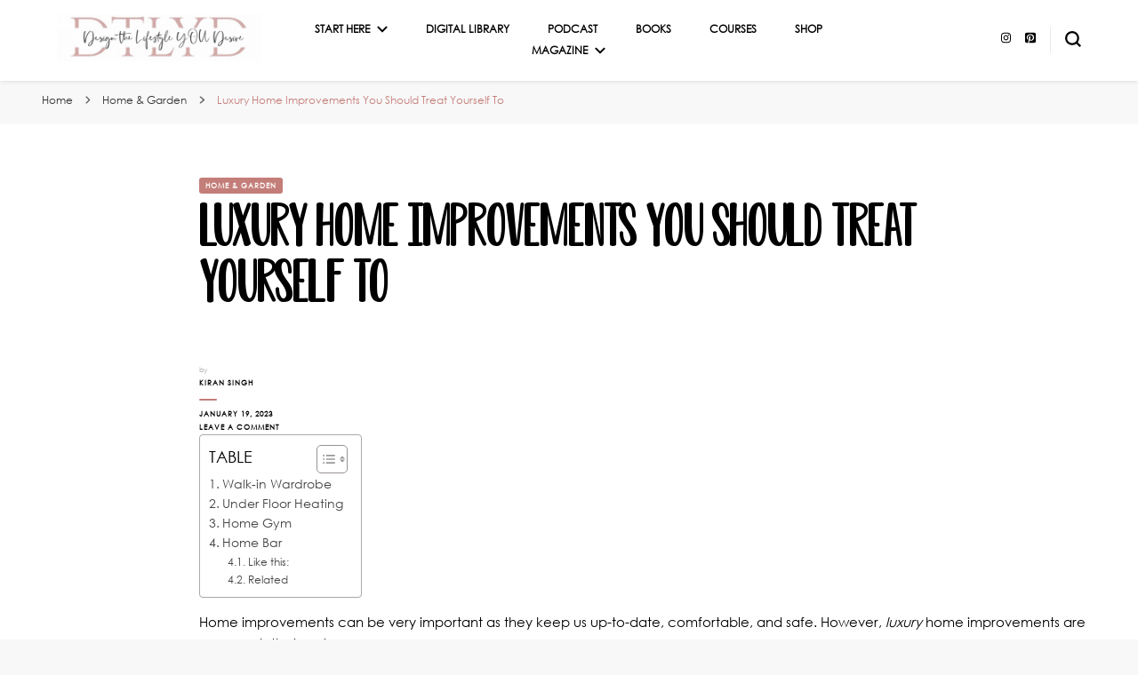

--- FILE ---
content_type: text/html; charset=UTF-8
request_url: https://www.designthelifestyleyoudesire.com/luxury-home-improvements-you-should-treat-yourself-to/
body_size: 22000
content:
    <!DOCTYPE html>
    <html lang="en-GB">
    <head itemscope itemtype="http://schema.org/WebSite">
	    <meta charset="UTF-8">
    <meta name="viewport" content="width=device-width, initial-scale=1">
    <link rel="profile" href="http://gmpg.org/xfn/11">
    <meta name='robots' content='index, follow, max-image-preview:large, max-snippet:-1, max-video-preview:-1' />
<!-- Jetpack Site Verification Tags -->
<meta name="google-site-verification" content="googlee54035b4cf696356" />
<meta name="msvalidate.01" content="633F7F1E62A4EC822A6AF01739E54D47" />

	<!-- This site is optimized with the Yoast SEO plugin v26.8 - https://yoast.com/product/yoast-seo-wordpress/ -->
	<title>Luxury Home Improvements You Should Treat Yourself To - Design the Lifestyle YOU Desire</title>
	<link rel="canonical" href="https://www.designthelifestyleyoudesire.com/luxury-home-improvements-you-should-treat-yourself-to/" />
	<meta property="og:locale" content="en_GB" />
	<meta property="og:type" content="article" />
	<meta property="og:title" content="Luxury Home Improvements You Should Treat Yourself To - Design the Lifestyle YOU Desire" />
	<meta property="og:description" content="Home improvements can be very important as they keep us up-to-date, comfortable, and safe. However, luxury home improvements are very much that – a luxury. If you are the type &hellip;" />
	<meta property="og:url" content="https://www.designthelifestyleyoudesire.com/luxury-home-improvements-you-should-treat-yourself-to/" />
	<meta property="og:site_name" content="Design the Lifestyle YOU Desire" />
	<meta property="article:publisher" content="https://www.facebook.com/DesignTheLifestyleYouDesire/" />
	<meta property="article:published_time" content="2023-01-19T18:35:10+00:00" />
	<meta property="article:modified_time" content="2023-05-02T18:19:23+00:00" />
	<meta property="og:image" content="https://www.designthelifestyleyoudesire.com/wp-content/uploads/2023/01/DTLYD-Luxury-Home-Improvements-You-Should-Treat-Yourself-To.jpg" />
	<meta property="og:image:width" content="1183" />
	<meta property="og:image:height" content="789" />
	<meta property="og:image:type" content="image/jpeg" />
	<meta name="author" content="Kiran Singh" />
	<meta name="twitter:card" content="summary_large_image" />
	<meta name="twitter:creator" content="@kiransingh" />
	<meta name="twitter:site" content="@kiransingh" />
	<meta name="twitter:label1" content="Written by" />
	<meta name="twitter:data1" content="Kiran Singh" />
	<meta name="twitter:label2" content="Estimated reading time" />
	<meta name="twitter:data2" content="4 minutes" />
	<script type="application/ld+json" class="yoast-schema-graph">{"@context":"https://schema.org","@graph":[{"@type":"Article","@id":"https://www.designthelifestyleyoudesire.com/luxury-home-improvements-you-should-treat-yourself-to/#article","isPartOf":{"@id":"https://www.designthelifestyleyoudesire.com/luxury-home-improvements-you-should-treat-yourself-to/"},"author":{"name":"Kiran Singh","@id":"https://www.designthelifestyleyoudesire.com/#/schema/person/3fd2e80fc31b0245a973fa1bfc3fe386"},"headline":"Luxury Home Improvements You Should Treat Yourself To","datePublished":"2023-01-19T18:35:10+00:00","dateModified":"2023-05-02T18:19:23+00:00","mainEntityOfPage":{"@id":"https://www.designthelifestyleyoudesire.com/luxury-home-improvements-you-should-treat-yourself-to/"},"wordCount":595,"commentCount":0,"publisher":{"@id":"https://www.designthelifestyleyoudesire.com/#organization"},"image":{"@id":"https://www.designthelifestyleyoudesire.com/luxury-home-improvements-you-should-treat-yourself-to/#primaryimage"},"thumbnailUrl":"https://i0.wp.com/www.designthelifestyleyoudesire.com/wp-content/uploads/2023/01/DTLYD-Luxury-Home-Improvements-You-Should-Treat-Yourself-To.jpg?fit=1183%2C789&ssl=1","articleSection":["Home &amp; Garden"],"inLanguage":"en-GB","potentialAction":[{"@type":"CommentAction","name":"Comment","target":["https://www.designthelifestyleyoudesire.com/luxury-home-improvements-you-should-treat-yourself-to/#respond"]}]},{"@type":"WebPage","@id":"https://www.designthelifestyleyoudesire.com/luxury-home-improvements-you-should-treat-yourself-to/","url":"https://www.designthelifestyleyoudesire.com/luxury-home-improvements-you-should-treat-yourself-to/","name":"Luxury Home Improvements You Should Treat Yourself To - Design the Lifestyle YOU Desire","isPartOf":{"@id":"https://www.designthelifestyleyoudesire.com/#website"},"primaryImageOfPage":{"@id":"https://www.designthelifestyleyoudesire.com/luxury-home-improvements-you-should-treat-yourself-to/#primaryimage"},"image":{"@id":"https://www.designthelifestyleyoudesire.com/luxury-home-improvements-you-should-treat-yourself-to/#primaryimage"},"thumbnailUrl":"https://i0.wp.com/www.designthelifestyleyoudesire.com/wp-content/uploads/2023/01/DTLYD-Luxury-Home-Improvements-You-Should-Treat-Yourself-To.jpg?fit=1183%2C789&ssl=1","datePublished":"2023-01-19T18:35:10+00:00","dateModified":"2023-05-02T18:19:23+00:00","breadcrumb":{"@id":"https://www.designthelifestyleyoudesire.com/luxury-home-improvements-you-should-treat-yourself-to/#breadcrumb"},"inLanguage":"en-GB","potentialAction":[{"@type":"ReadAction","target":["https://www.designthelifestyleyoudesire.com/luxury-home-improvements-you-should-treat-yourself-to/"]}]},{"@type":"ImageObject","inLanguage":"en-GB","@id":"https://www.designthelifestyleyoudesire.com/luxury-home-improvements-you-should-treat-yourself-to/#primaryimage","url":"https://i0.wp.com/www.designthelifestyleyoudesire.com/wp-content/uploads/2023/01/DTLYD-Luxury-Home-Improvements-You-Should-Treat-Yourself-To.jpg?fit=1183%2C789&ssl=1","contentUrl":"https://i0.wp.com/www.designthelifestyleyoudesire.com/wp-content/uploads/2023/01/DTLYD-Luxury-Home-Improvements-You-Should-Treat-Yourself-To.jpg?fit=1183%2C789&ssl=1","width":1183,"height":789,"caption":"RELATED: Luxury Home Improvements You Should Treat Yourself To"},{"@type":"BreadcrumbList","@id":"https://www.designthelifestyleyoudesire.com/luxury-home-improvements-you-should-treat-yourself-to/#breadcrumb","itemListElement":[{"@type":"ListItem","position":1,"name":"Home","item":"https://www.designthelifestyleyoudesire.com/"},{"@type":"ListItem","position":2,"name":"Luxury Home Improvements You Should Treat Yourself To"}]},{"@type":"WebSite","@id":"https://www.designthelifestyleyoudesire.com/#website","url":"https://www.designthelifestyleyoudesire.com/","name":"Design the Lifestyle YOU Desire","description":"","publisher":{"@id":"https://www.designthelifestyleyoudesire.com/#organization"},"potentialAction":[{"@type":"SearchAction","target":{"@type":"EntryPoint","urlTemplate":"https://www.designthelifestyleyoudesire.com/?s={search_term_string}"},"query-input":{"@type":"PropertyValueSpecification","valueRequired":true,"valueName":"search_term_string"}}],"inLanguage":"en-GB"},{"@type":"Organization","@id":"https://www.designthelifestyleyoudesire.com/#organization","name":"Design the Lifestyle YOU Desire","url":"https://www.designthelifestyleyoudesire.com/","logo":{"@type":"ImageObject","inLanguage":"en-GB","@id":"https://www.designthelifestyleyoudesire.com/#/schema/logo/image/","url":"","contentUrl":"","caption":"Design the Lifestyle YOU Desire"},"image":{"@id":"https://www.designthelifestyleyoudesire.com/#/schema/logo/image/"},"sameAs":["https://www.facebook.com/DesignTheLifestyleYouDesire/","https://x.com/kiransingh","https://www.instagram.com/designthelifestyleyoudesire/","https://www.linkedin.com/in/singhkiran/","https://uk.pinterest.com/kiran_singh_77/","https://www.youtube.com/channel/UC-M19Dg-2xlZvhJ7czisQTA"]},{"@type":"Person","@id":"https://www.designthelifestyleyoudesire.com/#/schema/person/3fd2e80fc31b0245a973fa1bfc3fe386","name":"Kiran Singh","sameAs":["https://kiransinghuk.com/","https://instagram.com/kiransinghuk/","https://www.pinterest.co.uk/kiransinghuk/","https://x.com/kiransingh"]}]}</script>
	<!-- / Yoast SEO plugin. -->


<link rel='dns-prefetch' href='//www.googletagmanager.com' />
<link rel='dns-prefetch' href='//stats.wp.com' />
<link rel='dns-prefetch' href='//fonts.googleapis.com' />
<link rel='dns-prefetch' href='//widgets.wp.com' />
<link rel='dns-prefetch' href='//s0.wp.com' />
<link rel='dns-prefetch' href='//0.gravatar.com' />
<link rel='dns-prefetch' href='//1.gravatar.com' />
<link rel='dns-prefetch' href='//2.gravatar.com' />
<link rel='preconnect' href='//c0.wp.com' />
<link rel='preconnect' href='//i0.wp.com' />
<link rel="alternate" type="application/rss+xml" title="Design the Lifestyle YOU Desire &raquo; Feed" href="https://www.designthelifestyleyoudesire.com/feed/" />
<link rel="alternate" type="application/rss+xml" title="Design the Lifestyle YOU Desire &raquo; Comments Feed" href="https://www.designthelifestyleyoudesire.com/comments/feed/" />
<link rel="alternate" type="application/rss+xml" title="Design the Lifestyle YOU Desire &raquo; Luxury Home Improvements You Should Treat Yourself To Comments Feed" href="https://www.designthelifestyleyoudesire.com/luxury-home-improvements-you-should-treat-yourself-to/feed/" />
<link rel="alternate" title="oEmbed (JSON)" type="application/json+oembed" href="https://www.designthelifestyleyoudesire.com/wp-json/oembed/1.0/embed?url=https%3A%2F%2Fwww.designthelifestyleyoudesire.com%2Fluxury-home-improvements-you-should-treat-yourself-to%2F" />
<link rel="alternate" title="oEmbed (XML)" type="text/xml+oembed" href="https://www.designthelifestyleyoudesire.com/wp-json/oembed/1.0/embed?url=https%3A%2F%2Fwww.designthelifestyleyoudesire.com%2Fluxury-home-improvements-you-should-treat-yourself-to%2F&#038;format=xml" />
<style id='wp-img-auto-sizes-contain-inline-css' type='text/css'>
img:is([sizes=auto i],[sizes^="auto," i]){contain-intrinsic-size:3000px 1500px}
/*# sourceURL=wp-img-auto-sizes-contain-inline-css */
</style>
<link rel='stylesheet' id='jetpack_related-posts-css' href='https://c0.wp.com/p/jetpack/15.4/modules/related-posts/related-posts.css' type='text/css' media='all' />
<style id='wp-emoji-styles-inline-css' type='text/css'>

	img.wp-smiley, img.emoji {
		display: inline !important;
		border: none !important;
		box-shadow: none !important;
		height: 1em !important;
		width: 1em !important;
		margin: 0 0.07em !important;
		vertical-align: -0.1em !important;
		background: none !important;
		padding: 0 !important;
	}
/*# sourceURL=wp-emoji-styles-inline-css */
</style>
<link rel='stylesheet' id='wp-block-library-css' href='https://c0.wp.com/c/6.9/wp-includes/css/dist/block-library/style.min.css' type='text/css' media='all' />
<style id='classic-theme-styles-inline-css' type='text/css'>
/*! This file is auto-generated */
.wp-block-button__link{color:#fff;background-color:#32373c;border-radius:9999px;box-shadow:none;text-decoration:none;padding:calc(.667em + 2px) calc(1.333em + 2px);font-size:1.125em}.wp-block-file__button{background:#32373c;color:#fff;text-decoration:none}
/*# sourceURL=/wp-includes/css/classic-themes.min.css */
</style>
<link rel='stylesheet' id='mediaelement-css' href='https://c0.wp.com/c/6.9/wp-includes/js/mediaelement/mediaelementplayer-legacy.min.css' type='text/css' media='all' />
<link rel='stylesheet' id='wp-mediaelement-css' href='https://c0.wp.com/c/6.9/wp-includes/js/mediaelement/wp-mediaelement.min.css' type='text/css' media='all' />
<style id='jetpack-sharing-buttons-style-inline-css' type='text/css'>
.jetpack-sharing-buttons__services-list{display:flex;flex-direction:row;flex-wrap:wrap;gap:0;list-style-type:none;margin:5px;padding:0}.jetpack-sharing-buttons__services-list.has-small-icon-size{font-size:12px}.jetpack-sharing-buttons__services-list.has-normal-icon-size{font-size:16px}.jetpack-sharing-buttons__services-list.has-large-icon-size{font-size:24px}.jetpack-sharing-buttons__services-list.has-huge-icon-size{font-size:36px}@media print{.jetpack-sharing-buttons__services-list{display:none!important}}.editor-styles-wrapper .wp-block-jetpack-sharing-buttons{gap:0;padding-inline-start:0}ul.jetpack-sharing-buttons__services-list.has-background{padding:1.25em 2.375em}
/*# sourceURL=https://www.designthelifestyleyoudesire.com/wp-content/plugins/jetpack/_inc/blocks/sharing-buttons/view.css */
</style>
<style id='global-styles-inline-css' type='text/css'>
:root{--wp--preset--aspect-ratio--square: 1;--wp--preset--aspect-ratio--4-3: 4/3;--wp--preset--aspect-ratio--3-4: 3/4;--wp--preset--aspect-ratio--3-2: 3/2;--wp--preset--aspect-ratio--2-3: 2/3;--wp--preset--aspect-ratio--16-9: 16/9;--wp--preset--aspect-ratio--9-16: 9/16;--wp--preset--color--black: #000000;--wp--preset--color--cyan-bluish-gray: #abb8c3;--wp--preset--color--white: #ffffff;--wp--preset--color--pale-pink: #f78da7;--wp--preset--color--vivid-red: #cf2e2e;--wp--preset--color--luminous-vivid-orange: #ff6900;--wp--preset--color--luminous-vivid-amber: #fcb900;--wp--preset--color--light-green-cyan: #7bdcb5;--wp--preset--color--vivid-green-cyan: #00d084;--wp--preset--color--pale-cyan-blue: #8ed1fc;--wp--preset--color--vivid-cyan-blue: #0693e3;--wp--preset--color--vivid-purple: #9b51e0;--wp--preset--gradient--vivid-cyan-blue-to-vivid-purple: linear-gradient(135deg,rgb(6,147,227) 0%,rgb(155,81,224) 100%);--wp--preset--gradient--light-green-cyan-to-vivid-green-cyan: linear-gradient(135deg,rgb(122,220,180) 0%,rgb(0,208,130) 100%);--wp--preset--gradient--luminous-vivid-amber-to-luminous-vivid-orange: linear-gradient(135deg,rgb(252,185,0) 0%,rgb(255,105,0) 100%);--wp--preset--gradient--luminous-vivid-orange-to-vivid-red: linear-gradient(135deg,rgb(255,105,0) 0%,rgb(207,46,46) 100%);--wp--preset--gradient--very-light-gray-to-cyan-bluish-gray: linear-gradient(135deg,rgb(238,238,238) 0%,rgb(169,184,195) 100%);--wp--preset--gradient--cool-to-warm-spectrum: linear-gradient(135deg,rgb(74,234,220) 0%,rgb(151,120,209) 20%,rgb(207,42,186) 40%,rgb(238,44,130) 60%,rgb(251,105,98) 80%,rgb(254,248,76) 100%);--wp--preset--gradient--blush-light-purple: linear-gradient(135deg,rgb(255,206,236) 0%,rgb(152,150,240) 100%);--wp--preset--gradient--blush-bordeaux: linear-gradient(135deg,rgb(254,205,165) 0%,rgb(254,45,45) 50%,rgb(107,0,62) 100%);--wp--preset--gradient--luminous-dusk: linear-gradient(135deg,rgb(255,203,112) 0%,rgb(199,81,192) 50%,rgb(65,88,208) 100%);--wp--preset--gradient--pale-ocean: linear-gradient(135deg,rgb(255,245,203) 0%,rgb(182,227,212) 50%,rgb(51,167,181) 100%);--wp--preset--gradient--electric-grass: linear-gradient(135deg,rgb(202,248,128) 0%,rgb(113,206,126) 100%);--wp--preset--gradient--midnight: linear-gradient(135deg,rgb(2,3,129) 0%,rgb(40,116,252) 100%);--wp--preset--font-size--small: 13px;--wp--preset--font-size--medium: 20px;--wp--preset--font-size--large: 36px;--wp--preset--font-size--x-large: 42px;--wp--preset--spacing--20: 0.44rem;--wp--preset--spacing--30: 0.67rem;--wp--preset--spacing--40: 1rem;--wp--preset--spacing--50: 1.5rem;--wp--preset--spacing--60: 2.25rem;--wp--preset--spacing--70: 3.38rem;--wp--preset--spacing--80: 5.06rem;--wp--preset--shadow--natural: 6px 6px 9px rgba(0, 0, 0, 0.2);--wp--preset--shadow--deep: 12px 12px 50px rgba(0, 0, 0, 0.4);--wp--preset--shadow--sharp: 6px 6px 0px rgba(0, 0, 0, 0.2);--wp--preset--shadow--outlined: 6px 6px 0px -3px rgb(255, 255, 255), 6px 6px rgb(0, 0, 0);--wp--preset--shadow--crisp: 6px 6px 0px rgb(0, 0, 0);}:where(.is-layout-flex){gap: 0.5em;}:where(.is-layout-grid){gap: 0.5em;}body .is-layout-flex{display: flex;}.is-layout-flex{flex-wrap: wrap;align-items: center;}.is-layout-flex > :is(*, div){margin: 0;}body .is-layout-grid{display: grid;}.is-layout-grid > :is(*, div){margin: 0;}:where(.wp-block-columns.is-layout-flex){gap: 2em;}:where(.wp-block-columns.is-layout-grid){gap: 2em;}:where(.wp-block-post-template.is-layout-flex){gap: 1.25em;}:where(.wp-block-post-template.is-layout-grid){gap: 1.25em;}.has-black-color{color: var(--wp--preset--color--black) !important;}.has-cyan-bluish-gray-color{color: var(--wp--preset--color--cyan-bluish-gray) !important;}.has-white-color{color: var(--wp--preset--color--white) !important;}.has-pale-pink-color{color: var(--wp--preset--color--pale-pink) !important;}.has-vivid-red-color{color: var(--wp--preset--color--vivid-red) !important;}.has-luminous-vivid-orange-color{color: var(--wp--preset--color--luminous-vivid-orange) !important;}.has-luminous-vivid-amber-color{color: var(--wp--preset--color--luminous-vivid-amber) !important;}.has-light-green-cyan-color{color: var(--wp--preset--color--light-green-cyan) !important;}.has-vivid-green-cyan-color{color: var(--wp--preset--color--vivid-green-cyan) !important;}.has-pale-cyan-blue-color{color: var(--wp--preset--color--pale-cyan-blue) !important;}.has-vivid-cyan-blue-color{color: var(--wp--preset--color--vivid-cyan-blue) !important;}.has-vivid-purple-color{color: var(--wp--preset--color--vivid-purple) !important;}.has-black-background-color{background-color: var(--wp--preset--color--black) !important;}.has-cyan-bluish-gray-background-color{background-color: var(--wp--preset--color--cyan-bluish-gray) !important;}.has-white-background-color{background-color: var(--wp--preset--color--white) !important;}.has-pale-pink-background-color{background-color: var(--wp--preset--color--pale-pink) !important;}.has-vivid-red-background-color{background-color: var(--wp--preset--color--vivid-red) !important;}.has-luminous-vivid-orange-background-color{background-color: var(--wp--preset--color--luminous-vivid-orange) !important;}.has-luminous-vivid-amber-background-color{background-color: var(--wp--preset--color--luminous-vivid-amber) !important;}.has-light-green-cyan-background-color{background-color: var(--wp--preset--color--light-green-cyan) !important;}.has-vivid-green-cyan-background-color{background-color: var(--wp--preset--color--vivid-green-cyan) !important;}.has-pale-cyan-blue-background-color{background-color: var(--wp--preset--color--pale-cyan-blue) !important;}.has-vivid-cyan-blue-background-color{background-color: var(--wp--preset--color--vivid-cyan-blue) !important;}.has-vivid-purple-background-color{background-color: var(--wp--preset--color--vivid-purple) !important;}.has-black-border-color{border-color: var(--wp--preset--color--black) !important;}.has-cyan-bluish-gray-border-color{border-color: var(--wp--preset--color--cyan-bluish-gray) !important;}.has-white-border-color{border-color: var(--wp--preset--color--white) !important;}.has-pale-pink-border-color{border-color: var(--wp--preset--color--pale-pink) !important;}.has-vivid-red-border-color{border-color: var(--wp--preset--color--vivid-red) !important;}.has-luminous-vivid-orange-border-color{border-color: var(--wp--preset--color--luminous-vivid-orange) !important;}.has-luminous-vivid-amber-border-color{border-color: var(--wp--preset--color--luminous-vivid-amber) !important;}.has-light-green-cyan-border-color{border-color: var(--wp--preset--color--light-green-cyan) !important;}.has-vivid-green-cyan-border-color{border-color: var(--wp--preset--color--vivid-green-cyan) !important;}.has-pale-cyan-blue-border-color{border-color: var(--wp--preset--color--pale-cyan-blue) !important;}.has-vivid-cyan-blue-border-color{border-color: var(--wp--preset--color--vivid-cyan-blue) !important;}.has-vivid-purple-border-color{border-color: var(--wp--preset--color--vivid-purple) !important;}.has-vivid-cyan-blue-to-vivid-purple-gradient-background{background: var(--wp--preset--gradient--vivid-cyan-blue-to-vivid-purple) !important;}.has-light-green-cyan-to-vivid-green-cyan-gradient-background{background: var(--wp--preset--gradient--light-green-cyan-to-vivid-green-cyan) !important;}.has-luminous-vivid-amber-to-luminous-vivid-orange-gradient-background{background: var(--wp--preset--gradient--luminous-vivid-amber-to-luminous-vivid-orange) !important;}.has-luminous-vivid-orange-to-vivid-red-gradient-background{background: var(--wp--preset--gradient--luminous-vivid-orange-to-vivid-red) !important;}.has-very-light-gray-to-cyan-bluish-gray-gradient-background{background: var(--wp--preset--gradient--very-light-gray-to-cyan-bluish-gray) !important;}.has-cool-to-warm-spectrum-gradient-background{background: var(--wp--preset--gradient--cool-to-warm-spectrum) !important;}.has-blush-light-purple-gradient-background{background: var(--wp--preset--gradient--blush-light-purple) !important;}.has-blush-bordeaux-gradient-background{background: var(--wp--preset--gradient--blush-bordeaux) !important;}.has-luminous-dusk-gradient-background{background: var(--wp--preset--gradient--luminous-dusk) !important;}.has-pale-ocean-gradient-background{background: var(--wp--preset--gradient--pale-ocean) !important;}.has-electric-grass-gradient-background{background: var(--wp--preset--gradient--electric-grass) !important;}.has-midnight-gradient-background{background: var(--wp--preset--gradient--midnight) !important;}.has-small-font-size{font-size: var(--wp--preset--font-size--small) !important;}.has-medium-font-size{font-size: var(--wp--preset--font-size--medium) !important;}.has-large-font-size{font-size: var(--wp--preset--font-size--large) !important;}.has-x-large-font-size{font-size: var(--wp--preset--font-size--x-large) !important;}
:where(.wp-block-post-template.is-layout-flex){gap: 1.25em;}:where(.wp-block-post-template.is-layout-grid){gap: 1.25em;}
:where(.wp-block-term-template.is-layout-flex){gap: 1.25em;}:where(.wp-block-term-template.is-layout-grid){gap: 1.25em;}
:where(.wp-block-columns.is-layout-flex){gap: 2em;}:where(.wp-block-columns.is-layout-grid){gap: 2em;}
:root :where(.wp-block-pullquote){font-size: 1.5em;line-height: 1.6;}
/*# sourceURL=global-styles-inline-css */
</style>
<link rel='stylesheet' id='blossomthemes-toolkit-css' href='https://www.designthelifestyleyoudesire.com/wp-content/plugins/blossomthemes-toolkit/public/css/blossomthemes-toolkit-public.min.css?ver=2.2.7' type='text/css' media='all' />
<link rel='stylesheet' id='uaf_client_css-css' href='https://www.designthelifestyleyoudesire.com/wp-content/uploads/useanyfont/uaf.css?ver=1764317148' type='text/css' media='all' />
<link rel='stylesheet' id='ez-toc-css' href='https://www.designthelifestyleyoudesire.com/wp-content/plugins/easy-table-of-contents/assets/css/screen.min.css?ver=2.0.80' type='text/css' media='all' />
<style id='ez-toc-inline-css' type='text/css'>
div#ez-toc-container .ez-toc-title {font-size: 120%;}div#ez-toc-container .ez-toc-title {font-weight: 500;}div#ez-toc-container ul li , div#ez-toc-container ul li a {font-size: 95%;}div#ez-toc-container ul li , div#ez-toc-container ul li a {font-weight: 500;}div#ez-toc-container nav ul ul li {font-size: 90%;}.ez-toc-box-title {font-weight: bold; margin-bottom: 10px; text-align: center; text-transform: uppercase; letter-spacing: 1px; color: #666; padding-bottom: 5px;position:absolute;top:-4%;left:5%;background-color: inherit;transition: top 0.3s ease;}.ez-toc-box-title.toc-closed {top:-25%;}
.ez-toc-container-direction {direction: ltr;}.ez-toc-counter ul{counter-reset: item ;}.ez-toc-counter nav ul li a::before {content: counters(item, '.', decimal) '. ';display: inline-block;counter-increment: item;flex-grow: 0;flex-shrink: 0;margin-right: .2em; float: left; }.ez-toc-widget-direction {direction: ltr;}.ez-toc-widget-container ul{counter-reset: item ;}.ez-toc-widget-container nav ul li a::before {content: counters(item, '.', decimal) '. ';display: inline-block;counter-increment: item;flex-grow: 0;flex-shrink: 0;margin-right: .2em; float: left; }
/*# sourceURL=ez-toc-inline-css */
</style>
<link rel='stylesheet' id='owl-carousel-css' href='https://www.designthelifestyleyoudesire.com/wp-content/themes/blossom-pin/css/owl.carousel.min.css?ver=2.2.1' type='text/css' media='all' />
<link rel='stylesheet' id='blossom-pin-google-fonts-css' href='https://fonts.googleapis.com/css?family=Montserrat%3A100%2C200%2C300%2Cregular%2C500%2C600%2C700%2C800%2C900%2C100italic%2C200italic%2C300italic%2Citalic%2C500italic%2C600italic%2C700italic%2C800italic%2C900italic%7CCormorant+Garamond%3Aregular' type='text/css' media='all' />
<link rel='stylesheet' id='blossom-pin-css' href='https://www.designthelifestyleyoudesire.com/wp-content/themes/blossom-pin/style.css?ver=1.3.7' type='text/css' media='all' />
<style id='blossom-pin-inline-css' type='text/css'>

    
    /*Typography*/

    body,
    button,
    input,
    select,
    optgroup,
    textarea{
        font-family : Montserrat;
        font-size   : 15px;        
    }
    
    .site-header .site-branding .site-title,
    .single-header .site-branding .site-title,
    .mobile-header .mobile-site-header .site-branding .site-title{
        font-family : Cormorant Garamond;
        font-weight : 400;
        font-style  : normal;
    }

    .blog #primary .format-quote .post-thumbnail blockquote cite, 
    .newsletter-section .blossomthemes-email-newsletter-wrapper .text-holder h3,
    .newsletter-section .blossomthemes-email-newsletter-wrapper.bg-img .text-holder h3, 
    #primary .post .entry-content blockquote cite,
    #primary .page .entry-content blockquote cite{
        font-family : Montserrat;
    }

    .banner-slider .item .text-holder .entry-title, 
    .banner .banner-caption .banner-title, 
    .blog #primary .post .entry-header .entry-title, 
    .blog #primary .format-quote .post-thumbnail .blockquote-holder, 
    .search #primary .search-post .entry-header .entry-title,
    .archive #primary .post .entry-header .entry-title, 
    .single .post-entry-header .entry-title, 
    #primary .post .entry-content blockquote,
    #primary .page .entry-content blockquote, 
    #primary .post .entry-content .pull-left,
    #primary .page .entry-content .pull-left, 
    #primary .post .entry-content .pull-right,
    #primary .page .entry-content .pull-right, 
    .single-header .title-holder .post-title, 
    .recommended-post .post .entry-header .entry-title, 
    .widget_bttk_popular_post ul li .entry-header .entry-title,
    .widget_bttk_pro_recent_post ul li .entry-header .entry-title, 
    .blossomthemes-email-newsletter-wrapper.bg-img .text-holder h3, 
    .widget_recent_entries ul li a, 
    .widget_recent_comments ul li a, 
    .widget_bttk_posts_category_slider_widget .carousel-title .title, 
    .single .navigation .post-title, 
    .single-blossom-portfolio .post-navigation .nav-previous,
    .single-blossom-portfolio .post-navigation .nav-next, 
    .site-main .blossom-portfolio .entry-title {
        font-family : Montserrat;
    }
    
    /*Color Scheme*/
    a, 
    .main-navigation ul li a:hover,
    .main-navigation ul .current-menu-item > a,
    .main-navigation ul li:hover > a, 
    .site-header .site-branding .site-title a:hover, 
    .site-header .social-networks ul li a:hover, 
    .banner-slider .item .text-holder .entry-title a:hover, 
    .blog #primary .post .entry-header .entry-title a:hover, 
    .blog #primary .post .entry-footer .read-more:hover, 
    .blog #primary .post .entry-footer .edit-link a:hover, 
    .blog #primary .post .bottom .posted-on a:hover, 
    .newsletter-section .social-networks ul li a:hover, 
    .instagram-section .profile-link:hover, 
    .search #primary .search-post .entry-header .entry-title a:hover,
     .archive #primary .post .entry-header .entry-title a:hover, 
     .search #primary .search-post .entry-footer .posted-on a:hover,
     .archive #primary .post .entry-footer .posted-on a:hover, 
     .single #primary .post .holder .meta-info .entry-meta a:hover, 
    .single-header .site-branding .site-title a:hover, 
    .single-header .social-networks ul li a:hover, 
    .comments-area .comment-body .text-holder .top .comment-metadata a:hover, 
    .comments-area .comment-body .text-holder .reply a:hover, 
    .recommended-post .post .entry-header .entry-title a:hover, 
    .error-wrapper .error-holder h3, 
    .widget_bttk_popular_post ul li .entry-header .entry-title a:hover,
     .widget_bttk_pro_recent_post ul li .entry-header .entry-title a:hover, 
     .widget_bttk_popular_post ul li .entry-header .entry-meta a:hover,
     .widget_bttk_pro_recent_post ul li .entry-header .entry-meta a:hover,
     .widget_bttk_popular_post .style-two li .entry-header .cat-links a:hover,
     .widget_bttk_pro_recent_post .style-two li .entry-header .cat-links a:hover,
     .widget_bttk_popular_post .style-three li .entry-header .cat-links a:hover,
     .widget_bttk_pro_recent_post .style-three li .entry-header .cat-links a:hover, 
     .widget_recent_entries ul li:before, 
     .widget_recent_entries ul li a:hover, 
    .widget_recent_comments ul li:before, 
    .widget_bttk_posts_category_slider_widget .carousel-title .cat-links a:hover, 
    .widget_bttk_posts_category_slider_widget .carousel-title .title a:hover, 
    .site-footer .footer-b .footer-nav ul li a:hover, 
    .single .navigation a:hover .post-title, 
    .page-template-blossom-portfolio .portfolio-holder .portfolio-sorting .is-checked, 
    .portfolio-item a:hover, 
    .single-blossom-portfolio .post-navigation .nav-previous a:hover,
     .single-blossom-portfolio .post-navigation .nav-next a:hover, 
     .mobile-header .mobile-site-header .site-branding .site-title a:hover, 
    .mobile-menu .main-navigation ul li:hover svg, 
    .mobile-menu .main-navigation ul ul li a:hover,
    .mobile-menu .main-navigation ul ul li:hover > a, 
    .mobile-menu .social-networks ul li a:hover, 
    .site-main .blossom-portfolio .entry-title a:hover, 
    .site-main .blossom-portfolio .entry-footer .posted-on a:hover, 
    .widget_bttk_social_links ul li a:hover, 
    #crumbs a:hover, #crumbs .current a,
    .entry-content a:hover,
    .entry-summary a:hover,
    .page-content a:hover,
    .comment-content a:hover,
    .widget .textwidget a:hover {
        color: #c47e79;
    }

    .comments-area .comment-body .text-holder .reply a:hover svg {
        fill: #c47e79;
     }

    button:hover,
    input[type="button"]:hover,
    input[type="reset"]:hover,
    input[type="submit"]:hover, 
    .banner-slider .item, 
    .banner-slider .item .text-holder .category a, 
    .banner .banner-caption .banner-link:hover, 
    .blog #primary .post .entry-header .category a, 
    .newsletter-section, 
    .search #primary .search-post .entry-header .category a,
    .archive #primary .post .entry-header .category a, 
    .single .post-entry-header .category a, 
    .single #primary .post .holder .meta-info .entry-meta .byline:after, 
    .single #primary .post .entry-footer .tags a, 
    .single-header .progress-bar, 
    .recommended-post .post .entry-header .category a, 
    .error-wrapper .error-holder .btn-home a:hover, 
    .widget .widget-title:after, 
    .widget_bttk_author_bio .readmore:hover, 
    .widget_bttk_custom_categories ul li a:hover .post-count, 
    .widget_blossomtheme_companion_cta_widget .text-holder .button-wrap .btn-cta, 
    .widget_blossomtheme_featured_page_widget .text-holder .btn-readmore:hover, 
    .widget_bttk_icon_text_widget .text-holder .btn-readmore:hover, 
    .widget_bttk_image_text_widget ul li .btn-readmore:hover, 
    .back-to-top, 
    .single .post-entry-header .share .social-networks li a:hover {
        background: #c47e79;
    }

    button:hover,
    input[type="button"]:hover,
    input[type="reset"]:hover,
    input[type="submit"]:hover, 
    .error-wrapper .error-holder .btn-home a:hover {
        border-color: #c47e79;
    }

    .blog #primary .post .entry-footer .read-more:hover, 
    .blog #primary .post .entry-footer .edit-link a:hover {
        border-bottom-color: #c47e79;
    }

    @media screen and (max-width: 1024px) {
        .main-navigation ul ul li a:hover, 
        .main-navigation ul ul li:hover > a, 
        .main-navigation ul ul .current-menu-item > a, 
        .main-navigation ul ul .current-menu-ancestor > a, 
        .main-navigation ul ul .current_page_item > a, 
        .main-navigation ul ul .current_page_ancestor > a {
            color: #c47e79 !important;
        }
    }
/*# sourceURL=blossom-pin-inline-css */
</style>
<link rel='stylesheet' id='jetpack_likes-css' href='https://c0.wp.com/p/jetpack/15.4/modules/likes/style.css' type='text/css' media='all' />
<link rel='stylesheet' id='sharedaddy-css' href='https://c0.wp.com/p/jetpack/15.4/modules/sharedaddy/sharing.css' type='text/css' media='all' />
<link rel='stylesheet' id='social-logos-css' href='https://c0.wp.com/p/jetpack/15.4/_inc/social-logos/social-logos.min.css' type='text/css' media='all' />
<script type="text/javascript" id="jetpack_related-posts-js-extra">
/* <![CDATA[ */
var related_posts_js_options = {"post_heading":"h4"};
//# sourceURL=jetpack_related-posts-js-extra
/* ]]> */
</script>
<script type="text/javascript" src="https://c0.wp.com/p/jetpack/15.4/_inc/build/related-posts/related-posts.min.js" id="jetpack_related-posts-js"></script>
<script type="text/javascript" src="https://c0.wp.com/c/6.9/wp-includes/js/jquery/jquery.min.js" id="jquery-core-js"></script>
<script type="text/javascript" src="https://c0.wp.com/c/6.9/wp-includes/js/jquery/jquery-migrate.min.js" id="jquery-migrate-js"></script>

<!-- Google tag (gtag.js) snippet added by Site Kit -->
<!-- Google Analytics snippet added by Site Kit -->
<script type="text/javascript" src="https://www.googletagmanager.com/gtag/js?id=G-3GB40XBMBW" id="google_gtagjs-js" async></script>
<script type="text/javascript" id="google_gtagjs-js-after">
/* <![CDATA[ */
window.dataLayer = window.dataLayer || [];function gtag(){dataLayer.push(arguments);}
gtag("set","linker",{"domains":["www.designthelifestyleyoudesire.com"]});
gtag("js", new Date());
gtag("set", "developer_id.dZTNiMT", true);
gtag("config", "G-3GB40XBMBW");
//# sourceURL=google_gtagjs-js-after
/* ]]> */
</script>
<link rel="https://api.w.org/" href="https://www.designthelifestyleyoudesire.com/wp-json/" /><link rel="alternate" title="JSON" type="application/json" href="https://www.designthelifestyleyoudesire.com/wp-json/wp/v2/posts/17767" /><link rel="EditURI" type="application/rsd+xml" title="RSD" href="https://www.designthelifestyleyoudesire.com/xmlrpc.php?rsd" />
<meta name="generator" content="WordPress 6.9" />
<link rel='shortlink' href='https://www.designthelifestyleyoudesire.com/?p=17767' />
		<!-- Custom Logo: hide header text -->
		<style id="custom-logo-css" type="text/css">
			.site-title, .site-description {
				position: absolute;
				clip-path: inset(50%);
			}
		</style>
		<meta name="generator" content="Site Kit by Google 1.170.0" />	<style>img#wpstats{display:none}</style>
		<link rel="pingback" href="https://www.designthelifestyleyoudesire.com/xmlrpc.php"><script type="application/ld+json">{
    "@context": "http://schema.org",
    "@type": "BlogPosting",
    "mainEntityOfPage": {
        "@type": "WebPage",
        "@id": "https://www.designthelifestyleyoudesire.com/luxury-home-improvements-you-should-treat-yourself-to/"
    },
    "headline": "Luxury Home Improvements You Should Treat Yourself To",
    "datePublished": "2023-01-19T18:35:10+0000",
    "dateModified": "2023-05-02T19:19:23+0100",
    "author": {
        "@type": "Person",
        "name": "Kiran Singh"
    },
    "description": "",
    "image": {
        "@type": "ImageObject",
        "url": "https://i0.wp.com/www.designthelifestyleyoudesire.com/wp-content/uploads/2023/01/DTLYD-Luxury-Home-Improvements-You-Should-Treat-Yourself-To.jpg?fit=1183%2C789&#038;ssl=1",
        "width": 1183,
        "height": 789
    },
    "publisher": {
        "@type": "Organization",
        "name": "Design the Lifestyle YOU Desire",
        "description": "",
        "logo": {
            "@type": "ImageObject",
            "url": "https://i0.wp.com/www.designthelifestyleyoudesire.com/wp-content/uploads/2019/07/DTLYD-LOGO-e1568132820112.jpg?fit=261%2C60&#038;ssl=1",
            "width": 261,
            "height": 60
        }
    }
}</script><meta name="generator" content="Elementor 3.34.2; features: additional_custom_breakpoints; settings: css_print_method-external, google_font-enabled, font_display-auto">
			<style>
				.e-con.e-parent:nth-of-type(n+4):not(.e-lazyloaded):not(.e-no-lazyload),
				.e-con.e-parent:nth-of-type(n+4):not(.e-lazyloaded):not(.e-no-lazyload) * {
					background-image: none !important;
				}
				@media screen and (max-height: 1024px) {
					.e-con.e-parent:nth-of-type(n+3):not(.e-lazyloaded):not(.e-no-lazyload),
					.e-con.e-parent:nth-of-type(n+3):not(.e-lazyloaded):not(.e-no-lazyload) * {
						background-image: none !important;
					}
				}
				@media screen and (max-height: 640px) {
					.e-con.e-parent:nth-of-type(n+2):not(.e-lazyloaded):not(.e-no-lazyload),
					.e-con.e-parent:nth-of-type(n+2):not(.e-lazyloaded):not(.e-no-lazyload) * {
						background-image: none !important;
					}
				}
			</style>
			<style>.removed_link, a.removed_link {
	text-decoration: line-through;
}</style><link rel="icon" href="https://i0.wp.com/www.designthelifestyleyoudesire.com/wp-content/uploads/2019/09/cropped-KIRAN-SINGH-DTLYD-e1568130561203.jpg?fit=32%2C32&#038;ssl=1" sizes="32x32" />
<link rel="icon" href="https://i0.wp.com/www.designthelifestyleyoudesire.com/wp-content/uploads/2019/09/cropped-KIRAN-SINGH-DTLYD-e1568130561203.jpg?fit=192%2C192&#038;ssl=1" sizes="192x192" />
<link rel="apple-touch-icon" href="https://i0.wp.com/www.designthelifestyleyoudesire.com/wp-content/uploads/2019/09/cropped-KIRAN-SINGH-DTLYD-e1568130561203.jpg?fit=180%2C180&#038;ssl=1" />
<meta name="msapplication-TileImage" content="https://i0.wp.com/www.designthelifestyleyoudesire.com/wp-content/uploads/2019/09/cropped-KIRAN-SINGH-DTLYD-e1568130561203.jpg?fit=270%2C270&#038;ssl=1" />
		<style type="text/css" id="wp-custom-css">
			a:link {
  color: #c47e79;
  background-color: transparent;
  text-decoration: none;
}
a:visited {
  color: #c47e79;
  background-color: transparent;
  text-decoration: none;
}
a:hover {
  color: #c47e79;
  background-color: transparent;
  text-decoration: underline;
}
a:active {
  color: #c47e79;
  background-color: transparent;
  text-decoration: underline;
}
h1 {
  font-size: 25px;
}

h2 {
  font-size: 20px;
}		</style>
		<style id="kirki-inline-styles"></style></head>

<body class="wp-singular post-template-default single single-post postid-17767 single-format-standard wp-custom-logo wp-theme-blossom-pin underline full-width centered elementor-default elementor-kit-12789" itemscope itemtype="http://schema.org/WebPage">

        <div class="single-header">
                    <div class="site-branding" itemscope itemtype="http://schema.org/Organization">
            <a href="https://www.designthelifestyleyoudesire.com/" class="custom-logo-link" rel="home"><img width="1000" height="230" src="https://i0.wp.com/www.designthelifestyleyoudesire.com/wp-content/uploads/2019/07/DTLYD-LOGO-e1568132820112.jpg?fit=1000%2C230&amp;ssl=1" class="custom-logo" alt="DTLYD LOGO" decoding="async" /></a>                        <p class="site-title" itemprop="name"><a href="https://www.designthelifestyleyoudesire.com/" rel="home" itemprop="url">Design the Lifestyle YOU Desire</a></p>
                            </div>
                <div class="title-holder">
                <span>You are reading</span>
                <h2 class="post-title">Luxury Home Improvements You Should Treat Yourself To</h2>
            </div>
                <div class="social-networks">
                <ul>
        	                <li>
                    <a href="https://www.instagram.com/kiransinghuk/" target="_blank" rel="nofollow noopener">
                        <i class="fab fa-instagram"></i>
                    </a>
                </li>    	   
                                <li>
                    <a href="https://www.pinterest.co.uk/kiransinghuk/" target="_blank" rel="nofollow noopener">
                        <i class="fab fa-pinterest-square"></i>
                    </a>
                </li>    	   
                    	</ul>
    </div>
                    <div class="progress-container">
                <div class="progress-bar" id="myBar"></div>
            </div>
        </div>
            <div id="page" class="site"><a aria-label="skip to content" class="skip-link" href="#content">Skip to Content</a>
        <div class="mobile-header">
        <div class="mobile-site-header">
            <button aria-label="primary menu toggle" id="toggle-button" data-toggle-target=".main-menu-modal" data-toggle-body-class="showing-main-menu-modal" aria-expanded="false" data-set-focus=".close-main-nav-toggle">
                <span></span>
                <span></span>
                <span></span>
            </button>
            <div class="mobile-menu-wrap">
                <nav id="mobile-site-navigation" class="main-navigation" itemscope itemtype="http://schema.org/SiteNavigationElement">
                    <div class="primary-menu-list main-menu-modal cover-modal" data-modal-target-string=".main-menu-modal">
                        <button class="btn-close-menu close-main-nav-toggle" data-toggle-target=".main-menu-modal" data-toggle-body-class="showing-main-menu-modal" aria-expanded="false" data-set-focus=".main-menu-modal"><span></span></button>
                        <div class="mobile-menu" aria-label="Mobile">
                            <div class="menu-menu-container"><ul id="mobile-primary-menu" class="menu main-menu-modal"><li id="menu-item-14998" class="menu-item menu-item-type-post_type menu-item-object-page menu-item-has-children menu-item-14998"><a href="https://www.designthelifestyleyoudesire.com/start-here/">Start Here</a>
<ul class="sub-menu">
	<li id="menu-item-53" class="ppr-new-window ppr-rewrite menu-item menu-item-type-post_type menu-item-object-page menu-item-53"><a target="_blank" href="https://kiransinghuk.com/about/">About</a></li>
	<li id="menu-item-9133" class="ppr-new-window ppr-rewrite menu-item menu-item-type-post_type menu-item-object-page menu-item-9133"><a target="_blank" href="https://kiransinghuk.com/coaching/">Coaching</a></li>
	<li id="menu-item-13463" class="ppr-new-window ppr-rewrite menu-item menu-item-type-post_type menu-item-object-page menu-item-13463"><a target="_blank" href="https://kiransinghuk.substack.com/">Newsletter</a></li>
	<li id="menu-item-3440" class="ppr-new-window ppr-rewrite menu-item menu-item-type-post_type menu-item-object-page menu-item-3440"><a target="_blank" href="https://kiransinghuk.com/press/">Press</a></li>
	<li id="menu-item-7011" class="ppr-new-window ppr-rewrite menu-item menu-item-type-post_type menu-item-object-page menu-item-7011"><a target="_blank" href="https://kiransinghuk.com/contact/">Get in Touch</a></li>
</ul>
</li>
<li id="menu-item-14272" class="ppr-new-window ppr-rewrite menu-item menu-item-type-post_type menu-item-object-page menu-item-14272"><a target="_blank" href="https://kiransinghuk.com/library-access/">Digital Library</a></li>
<li id="menu-item-147" class="ppr-new-window ppr-rewrite menu-item menu-item-type-post_type menu-item-object-page menu-item-147"><a target="_blank" href="https://kiransinghuk.com/category/podcast/">Podcast</a></li>
<li id="menu-item-12168" class="ppr-new-window ppr-rewrite menu-item menu-item-type-post_type menu-item-object-page menu-item-12168"><a target="_blank" href="https://kiransinghuk.com/product-category/books/">Books</a></li>
<li id="menu-item-20268" class="ppr-new-window ppr-rewrite menu-item menu-item-type-post_type menu-item-object-page menu-item-20268"><a target="_blank" href="https://kiransinghuk.com/courses/">Courses</a></li>
<li id="menu-item-2329" class="ppr-new-window ppr-rewrite menu-item menu-item-type-post_type menu-item-object-page menu-item-2329"><a target="_blank" href="https://kiransinghuk.com/shop/">Shop</a></li>
<li id="menu-item-13380" class="menu-item menu-item-type-custom menu-item-object-custom menu-item-home menu-item-has-children menu-item-13380"><a href="https://www.designthelifestyleyoudesire.com/">Magazine</a>
<ul class="sub-menu">
	<li id="menu-item-10684" class="menu-item menu-item-type-taxonomy menu-item-object-category menu-item-10684"><a href="https://www.designthelifestyleyoudesire.com/category/blissful-forties/">Blissful Forties</a></li>
	<li id="menu-item-13420" class="menu-item menu-item-type-taxonomy menu-item-object-category menu-item-13420"><a href="https://www.designthelifestyleyoudesire.com/category/editors-pick/">Editor&#8217;s Pick</a></li>
	<li id="menu-item-9657" class="menu-item menu-item-type-taxonomy menu-item-object-category menu-item-9657"><a href="https://www.designthelifestyleyoudesire.com/category/health-wellbeing/">Health &amp; Wellbeing</a></li>
	<li id="menu-item-9661" class="menu-item menu-item-type-taxonomy menu-item-object-category current-post-ancestor current-menu-parent current-post-parent menu-item-9661"><a href="https://www.designthelifestyleyoudesire.com/category/home-garden/">Home &amp; Garden</a></li>
	<li id="menu-item-9654" class="menu-item menu-item-type-taxonomy menu-item-object-category menu-item-9654"><a href="https://www.designthelifestyleyoudesire.com/category/lifestyle/">Lifestyle</a></li>
	<li id="menu-item-9656" class="menu-item menu-item-type-taxonomy menu-item-object-category menu-item-9656"><a href="https://www.designthelifestyleyoudesire.com/category/mindfulness/">Mindfulness</a></li>
	<li id="menu-item-11825" class="menu-item menu-item-type-taxonomy menu-item-object-category menu-item-11825"><a href="https://www.designthelifestyleyoudesire.com/category/seasonal-living/">Seasonal Living</a></li>
	<li id="menu-item-9660" class="menu-item menu-item-type-taxonomy menu-item-object-category menu-item-9660"><a href="https://www.designthelifestyleyoudesire.com/category/self-love-self-care/">Self-Love &amp; Self-Care</a></li>
	<li id="menu-item-11826" class="menu-item menu-item-type-taxonomy menu-item-object-category menu-item-11826"><a href="https://www.designthelifestyleyoudesire.com/category/slow-simple-living/">Slow &amp; Simple Living</a></li>
</ul>
</li>
</ul></div>                        </div>
                    </div>
                </nav> 
                
                <span class="separator"></span>    <div class="social-networks">
                <ul>
        	                <li>
                    <a href="https://www.instagram.com/kiransinghuk/" target="_blank" rel="nofollow noopener">
                        <i class="fab fa-instagram"></i>
                    </a>
                </li>    	   
                                <li>
                    <a href="https://www.pinterest.co.uk/kiransinghuk/" target="_blank" rel="nofollow noopener">
                        <i class="fab fa-pinterest-square"></i>
                    </a>
                </li>    	   
                    	</ul>
    </div>
                    </div>
                    <div class="site-branding" itemscope itemtype="http://schema.org/Organization">
            <a href="https://www.designthelifestyleyoudesire.com/" class="custom-logo-link" rel="home"><img width="1000" height="230" src="https://i0.wp.com/www.designthelifestyleyoudesire.com/wp-content/uploads/2019/07/DTLYD-LOGO-e1568132820112.jpg?fit=1000%2C230&amp;ssl=1" class="custom-logo" alt="DTLYD LOGO" decoding="async" /></a>                        <p class="site-title" itemprop="name"><a href="https://www.designthelifestyleyoudesire.com/" rel="home" itemprop="url">Design the Lifestyle YOU Desire</a></p>
                            </div>
                <div class="tools">
                                    <div class=header-search>
                        <button aria-label="search form toggle" class="search-icon search-toggle" data-toggle-target=".mob-search-modal" data-toggle-body-class="showing-mob-search-modal" data-set-focus=".mob-search-modal .search-field" aria-expanded="false">
                            <svg class="open-icon" xmlns="http://www.w3.org/2000/svg" viewBox="-18214 -12091 18 18"><path id="Path_99" data-name="Path 99" d="M18,16.415l-3.736-3.736a7.751,7.751,0,0,0,1.585-4.755A7.876,7.876,0,0,0,7.925,0,7.876,7.876,0,0,0,0,7.925a7.876,7.876,0,0,0,7.925,7.925,7.751,7.751,0,0,0,4.755-1.585L16.415,18ZM2.264,7.925a5.605,5.605,0,0,1,5.66-5.66,5.605,5.605,0,0,1,5.66,5.66,5.605,5.605,0,0,1-5.66,5.66A5.605,5.605,0,0,1,2.264,7.925Z" transform="translate(-18214 -12091)"/></svg>
                        </button>
                        <div class="search-form-holder mob-search-modal cover-modal" data-modal-target-string=".mob-search-modal">
                            <div class="header-search-inner-wrap">
                                <form role="search" method="get" class="search-form" action="https://www.designthelifestyleyoudesire.com/"><label class="screen-reader-text">Looking for Something?</label><label for="submit-field"><span>Search anything and hit enter.</span><input type="search" class="search-field" placeholder="What are you looking for..." value="" name="s" /></label><input type="submit" class="search-submit" value="Search" /></form> 
                                <button aria-label="search form toggle" class="search-icon close" data-toggle-target=".mob-search-modal" data-toggle-body-class="showing-mob-search-modal" data-set-focus=".mob-search-modal .search-field" aria-expanded="false">
                                    <svg class="close-icon" xmlns="http://www.w3.org/2000/svg" viewBox="10906 13031 18 18"><path id="Close" d="M23,6.813,21.187,5,14,12.187,6.813,5,5,6.813,12.187,14,5,21.187,6.813,23,14,15.813,21.187,23,23,21.187,15.813,14Z" transform="translate(10901 13026)"/></svg>
                                </button>
                            </div>
                        </div>
                        <div class="overlay"></div>
                    </div>
                            </div>
        </div>
    </div>
        <header class="site-header" itemscope itemtype="http://schema.org/WPHeader">
		        <div class="site-branding" itemscope itemtype="http://schema.org/Organization">
            <a href="https://www.designthelifestyleyoudesire.com/" class="custom-logo-link" rel="home"><img width="1000" height="230" src="https://i0.wp.com/www.designthelifestyleyoudesire.com/wp-content/uploads/2019/07/DTLYD-LOGO-e1568132820112.jpg?fit=1000%2C230&amp;ssl=1" class="custom-logo" alt="DTLYD LOGO" decoding="async" /></a>                        <p class="site-title" itemprop="name"><a href="https://www.designthelifestyleyoudesire.com/" rel="home" itemprop="url">Design the Lifestyle YOU Desire</a></p>
                            </div>
            <nav id="site-navigation" class="main-navigation" itemscope itemtype="http://schema.org/SiteNavigationElement">
            <div class="menu-menu-container"><ul id="primary-menu" class="menu"><li class="menu-item menu-item-type-post_type menu-item-object-page menu-item-has-children menu-item-14998"><a href="https://www.designthelifestyleyoudesire.com/start-here/">Start Here</a>
<ul class="sub-menu">
	<li class="ppr-new-window ppr-rewrite menu-item menu-item-type-post_type menu-item-object-page menu-item-53"><a target="_blank" href="https://kiransinghuk.com/about/">About</a></li>
	<li class="ppr-new-window ppr-rewrite menu-item menu-item-type-post_type menu-item-object-page menu-item-9133"><a target="_blank" href="https://kiransinghuk.com/coaching/">Coaching</a></li>
	<li class="ppr-new-window ppr-rewrite menu-item menu-item-type-post_type menu-item-object-page menu-item-13463"><a target="_blank" href="https://kiransinghuk.substack.com/">Newsletter</a></li>
	<li class="ppr-new-window ppr-rewrite menu-item menu-item-type-post_type menu-item-object-page menu-item-3440"><a target="_blank" href="https://kiransinghuk.com/press/">Press</a></li>
	<li class="ppr-new-window ppr-rewrite menu-item menu-item-type-post_type menu-item-object-page menu-item-7011"><a target="_blank" href="https://kiransinghuk.com/contact/">Get in Touch</a></li>
</ul>
</li>
<li class="ppr-new-window ppr-rewrite menu-item menu-item-type-post_type menu-item-object-page menu-item-14272"><a target="_blank" href="https://kiransinghuk.com/library-access/">Digital Library</a></li>
<li class="ppr-new-window ppr-rewrite menu-item menu-item-type-post_type menu-item-object-page menu-item-147"><a target="_blank" href="https://kiransinghuk.com/category/podcast/">Podcast</a></li>
<li class="ppr-new-window ppr-rewrite menu-item menu-item-type-post_type menu-item-object-page menu-item-12168"><a target="_blank" href="https://kiransinghuk.com/product-category/books/">Books</a></li>
<li class="ppr-new-window ppr-rewrite menu-item menu-item-type-post_type menu-item-object-page menu-item-20268"><a target="_blank" href="https://kiransinghuk.com/courses/">Courses</a></li>
<li class="ppr-new-window ppr-rewrite menu-item menu-item-type-post_type menu-item-object-page menu-item-2329"><a target="_blank" href="https://kiransinghuk.com/shop/">Shop</a></li>
<li class="menu-item menu-item-type-custom menu-item-object-custom menu-item-home menu-item-has-children menu-item-13380"><a href="https://www.designthelifestyleyoudesire.com/">Magazine</a>
<ul class="sub-menu">
	<li class="menu-item menu-item-type-taxonomy menu-item-object-category menu-item-10684"><a href="https://www.designthelifestyleyoudesire.com/category/blissful-forties/">Blissful Forties</a></li>
	<li class="menu-item menu-item-type-taxonomy menu-item-object-category menu-item-13420"><a href="https://www.designthelifestyleyoudesire.com/category/editors-pick/">Editor&#8217;s Pick</a></li>
	<li class="menu-item menu-item-type-taxonomy menu-item-object-category menu-item-9657"><a href="https://www.designthelifestyleyoudesire.com/category/health-wellbeing/">Health &amp; Wellbeing</a></li>
	<li class="menu-item menu-item-type-taxonomy menu-item-object-category current-post-ancestor current-menu-parent current-post-parent menu-item-9661"><a href="https://www.designthelifestyleyoudesire.com/category/home-garden/">Home &amp; Garden</a></li>
	<li class="menu-item menu-item-type-taxonomy menu-item-object-category menu-item-9654"><a href="https://www.designthelifestyleyoudesire.com/category/lifestyle/">Lifestyle</a></li>
	<li class="menu-item menu-item-type-taxonomy menu-item-object-category menu-item-9656"><a href="https://www.designthelifestyleyoudesire.com/category/mindfulness/">Mindfulness</a></li>
	<li class="menu-item menu-item-type-taxonomy menu-item-object-category menu-item-11825"><a href="https://www.designthelifestyleyoudesire.com/category/seasonal-living/">Seasonal Living</a></li>
	<li class="menu-item menu-item-type-taxonomy menu-item-object-category menu-item-9660"><a href="https://www.designthelifestyleyoudesire.com/category/self-love-self-care/">Self-Love &amp; Self-Care</a></li>
	<li class="menu-item menu-item-type-taxonomy menu-item-object-category menu-item-11826"><a href="https://www.designthelifestyleyoudesire.com/category/slow-simple-living/">Slow &amp; Simple Living</a></li>
</ul>
</li>
</ul></div>        </nav><!-- #site-navigation -->						
		<div class="tools">
                <div class="social-networks">
                <ul>
        	                <li>
                    <a href="https://www.instagram.com/kiransinghuk/" target="_blank" rel="nofollow noopener">
                        <i class="fab fa-instagram"></i>
                    </a>
                </li>    	   
                                <li>
                    <a href="https://www.pinterest.co.uk/kiransinghuk/" target="_blank" rel="nofollow noopener">
                        <i class="fab fa-pinterest-square"></i>
                    </a>
                </li>    	   
                    	</ul>
    </div>
        <span class="separator"></span>                <div class=header-search>
                    <button aria-label="search form toggle" class="search-icon search-toggle" data-toggle-target=".search-modal" data-toggle-body-class="showing-search-modal" data-set-focus=".search-modal .search-field" aria-expanded="false">
                        <svg class="open-icon" xmlns="http://www.w3.org/2000/svg" viewBox="-18214 -12091 18 18"><path id="Path_99" data-name="Path 99" d="M18,16.415l-3.736-3.736a7.751,7.751,0,0,0,1.585-4.755A7.876,7.876,0,0,0,7.925,0,7.876,7.876,0,0,0,0,7.925a7.876,7.876,0,0,0,7.925,7.925,7.751,7.751,0,0,0,4.755-1.585L16.415,18ZM2.264,7.925a5.605,5.605,0,0,1,5.66-5.66,5.605,5.605,0,0,1,5.66,5.66,5.605,5.605,0,0,1-5.66,5.66A5.605,5.605,0,0,1,2.264,7.925Z" transform="translate(-18214 -12091)"/></svg>
                    </button>
                    <div class="search-form-holder search-modal cover-modal" data-modal-target-string=".search-modal">
                        <div class="header-search-inner-wrap">
                            <form role="search" method="get" class="search-form" action="https://www.designthelifestyleyoudesire.com/"><label class="screen-reader-text">Looking for Something?</label><label for="submit-field"><span>Search anything and hit enter.</span><input type="search" class="search-field" placeholder="What are you looking for..." value="" name="s" /></label><input type="submit" class="search-submit" value="Search" /></form> 
                            <button aria-label="search form toggle" class="search-icon close" data-toggle-target=".search-modal" data-toggle-body-class="showing-search-modal" data-set-focus=".search-modal .search-field" aria-expanded="false">
                                <svg class="close-icon" xmlns="http://www.w3.org/2000/svg" viewBox="10906 13031 18 18"><path id="Close" d="M23,6.813,21.187,5,14,12.187,6.813,5,5,6.813,12.187,14,5,21.187,6.813,23,14,15.813,21.187,23,23,21.187,15.813,14Z" transform="translate(10901 13026)"/></svg>
                            </button>
                        </div>
                    </div>
                    <div class="overlay"></div>
                </div>
					</div>
	</header>
    <div class="breadcrumb-wrapper"><div class="container">
                <div id="crumbs" itemscope itemtype="http://schema.org/BreadcrumbList"> 
                    <span itemprop="itemListElement" itemscope itemtype="http://schema.org/ListItem">
                        <a itemprop="item" href="https://www.designthelifestyleyoudesire.com"><span itemprop="name">Home</span></a>
                        <meta itemprop="position" content="1" />
                        <span class="separator"><i class="fa fa-angle-right"></i></span>
                    </span> <span itemprop="itemListElement" itemscope itemtype="http://schema.org/ListItem"><a itemprop="item" href="https://www.designthelifestyleyoudesire.com/category/home-garden/"><span itemprop="name">Home &amp; Garden </span></a><meta itemprop="position" content="2" /><span class="separator"><i class="fa fa-angle-right"></i></span></span> <span class="current" itemprop="itemListElement" itemscope itemtype="http://schema.org/ListItem"><a itemprop="item" href="https://www.designthelifestyleyoudesire.com/luxury-home-improvements-you-should-treat-yourself-to/"><span itemprop="name">Luxury Home Improvements You Should Treat Yourself To</span></a><meta itemprop="position" content="3" /></span></div></div></div><!-- .breadcrumb-wrapper -->        <div id="content" class="site-content">   
            <div class="container">
                <div id="primary" class="content-area">
                        <header class="post-entry-header">
                <span class="category" itemprop="about"><a href="https://www.designthelifestyleyoudesire.com/category/home-garden/" rel="category tag">Home &amp; Garden</a></span>                <h1 class="entry-title">Luxury Home Improvements You Should Treat Yourself To</h1>                
            </header>
        
		<main id="main" class="site-main">

		
<article id="post-17767" class="post-17767 post type-post status-publish format-standard has-post-thumbnail hentry category-home-garden latest_post">
   <div class="holder">

                <div class="meta-info">
            <div class="entry-meta">               
                <span class="byline" itemprop="author" itemscope itemtype="https://schema.org/Person">by <span itemprop="name"><a class="url fn n" href="https://www.designthelifestyleyoudesire.com/author/maildesignthelifestyleyoudesire-com/" itemprop="url">Kiran Singh</a></span></span><span class="posted-on"><a href="https://www.designthelifestyleyoudesire.com/luxury-home-improvements-you-should-treat-yourself-to/" rel="bookmark"><time class="entry-date published" datetime="2023-01-19T18:35:10+00:00" itemprop="datePublished">January 19, 2023</time><time class="updated" datetime="2023-05-02T19:19:23+01:00" itemprop="dateModified">May 2, 2023</time></a></span><span class="comments"><a href="https://www.designthelifestyleyoudesire.com/luxury-home-improvements-you-should-treat-yourself-to/#respond">Leave a Comment<span class="screen-reader-text"> on Luxury Home Improvements You Should Treat Yourself To</span></a></span>            </div>
        </div>
        

        <div class="post-content">
            <div class="entry-content" itemprop="text">
		<div id="ez-toc-container" class="ez-toc-v2_0_80 counter-hierarchy ez-toc-counter ez-toc-transparent ez-toc-container-direction">
<div class="ez-toc-title-container">
<p class="ez-toc-title" style="cursor:inherit">TABLE</p>
<span class="ez-toc-title-toggle"><a href="#" class="ez-toc-pull-right ez-toc-btn ez-toc-btn-xs ez-toc-btn-default ez-toc-toggle" aria-label="Toggle Table of Content"><span class="ez-toc-js-icon-con"><span class=""><span class="eztoc-hide" style="display:none;">Toggle</span><span class="ez-toc-icon-toggle-span"><svg style="fill: #999;color:#999" xmlns="http://www.w3.org/2000/svg" class="list-377408" width="20px" height="20px" viewBox="0 0 24 24" fill="none"><path d="M6 6H4v2h2V6zm14 0H8v2h12V6zM4 11h2v2H4v-2zm16 0H8v2h12v-2zM4 16h2v2H4v-2zm16 0H8v2h12v-2z" fill="currentColor"></path></svg><svg style="fill: #999;color:#999" class="arrow-unsorted-368013" xmlns="http://www.w3.org/2000/svg" width="10px" height="10px" viewBox="0 0 24 24" version="1.2" baseProfile="tiny"><path d="M18.2 9.3l-6.2-6.3-6.2 6.3c-.2.2-.3.4-.3.7s.1.5.3.7c.2.2.4.3.7.3h11c.3 0 .5-.1.7-.3.2-.2.3-.5.3-.7s-.1-.5-.3-.7zM5.8 14.7l6.2 6.3 6.2-6.3c.2-.2.3-.5.3-.7s-.1-.5-.3-.7c-.2-.2-.4-.3-.7-.3h-11c-.3 0-.5.1-.7.3-.2.2-.3.5-.3.7s.1.5.3.7z"/></svg></span></span></span></a></span></div>
<nav><ul class='ez-toc-list ez-toc-list-level-1 ' ><li class='ez-toc-page-1 ez-toc-heading-level-2'><a class="ez-toc-link ez-toc-heading-1" href="#Walk-in_Wardrobe" >Walk-in Wardrobe</a></li><li class='ez-toc-page-1 ez-toc-heading-level-2'><a class="ez-toc-link ez-toc-heading-2" href="#Under_Floor_Heating" >Under Floor Heating</a></li><li class='ez-toc-page-1 ez-toc-heading-level-2'><a class="ez-toc-link ez-toc-heading-3" href="#Home_Gym" >Home Gym</a></li><li class='ez-toc-page-1 ez-toc-heading-level-2'><a class="ez-toc-link ez-toc-heading-4" href="#Home_Bar" >Home Bar</a><ul class='ez-toc-list-level-3' ><li class='ez-toc-heading-level-3'><a class="ez-toc-link ez-toc-heading-5" href="#Like_this" >Like this:</a></li><li class='ez-toc-page-1 ez-toc-heading-level-3'><a class="ez-toc-link ez-toc-heading-6" href="#Related" >Related</a></li></ul></li></ul></nav></div>
<p>Home improvements can be very important as they keep us up-to-date, comfortable, and safe. However, <em>luxury</em> home improvements are very much that – a luxury.</p>
<p>If you are the type of person who likes to spend their hard-earned cash on transforming a room in your safe haven over going abroad for the week, then this piece could be of interest to you.</p>
<p>It is going to offer some luxury home improvement ideas that you should definitely treat yourself to this year – guilt-free!</p>
<p>Read on to find out more.</p>
<p><img data-recalc-dims="1" fetchpriority="high" decoding="async" class="size-large wp-image-17768 alignnone" src="https://i0.wp.com/www.designthelifestyleyoudesire.com/wp-content/uploads/2023/01/DTLYD-Luxury-Home-Improvements-You-Should-Treat-Yourself-To.jpg?resize=790%2C527&#038;ssl=1" alt="Luxury Home Improvements You Should Treat Yourself To" width="790" height="527" srcset="https://i0.wp.com/www.designthelifestyleyoudesire.com/wp-content/uploads/2023/01/DTLYD-Luxury-Home-Improvements-You-Should-Treat-Yourself-To.jpg?resize=1024%2C683&amp;ssl=1 1024w, https://i0.wp.com/www.designthelifestyleyoudesire.com/wp-content/uploads/2023/01/DTLYD-Luxury-Home-Improvements-You-Should-Treat-Yourself-To.jpg?resize=300%2C200&amp;ssl=1 300w, https://i0.wp.com/www.designthelifestyleyoudesire.com/wp-content/uploads/2023/01/DTLYD-Luxury-Home-Improvements-You-Should-Treat-Yourself-To.jpg?resize=768%2C512&amp;ssl=1 768w, https://i0.wp.com/www.designthelifestyleyoudesire.com/wp-content/uploads/2023/01/DTLYD-Luxury-Home-Improvements-You-Should-Treat-Yourself-To.jpg?resize=90%2C60&amp;ssl=1 90w, https://i0.wp.com/www.designthelifestyleyoudesire.com/wp-content/uploads/2023/01/DTLYD-Luxury-Home-Improvements-You-Should-Treat-Yourself-To.jpg?resize=374%2C249&amp;ssl=1 374w, https://i0.wp.com/www.designthelifestyleyoudesire.com/wp-content/uploads/2023/01/DTLYD-Luxury-Home-Improvements-You-Should-Treat-Yourself-To.jpg?w=1183&amp;ssl=1 1183w" sizes="(max-width: 790px) 100vw, 790px" /></p>
<h2><span class="ez-toc-section" id="Walk-in_Wardrobe"></span>Walk-in Wardrobe<span class="ez-toc-section-end"></span></h2>
<p>Many fashionistas <a href="https://www.housebeautiful.com/uk/decorate/bedroom/a30966899/walk-in-wardrobe-ideas/#:~:text=When%20designing%20your%20room%2C%20think,and%20pyjamas%20out%20of%20sight." target="_blank" rel="noopener">dream of a walk-in wardrobe</a>, where all of their clothes are neatly hung up, colour coordinated, and runway (going to the store) ready.</p>
<p>If you have the room, swapping your chest of drawers for a whole room will give you the dopamine boost you deserve. Not to forget that having all of your clothes in one place can make life a lot easier when you are trying to create some unforgettable outfit combos.</p>
<p>Invest in some lights, a bench, and some mirrors, too – why not?</p>
<figure id="attachment_13914" aria-describedby="caption-attachment-13914" style="width: 768px" class="wp-caption alignnone"><a href="https://www.designthelifestyleyoudesire.com/ruling-everyday-staples-revamp-your-wardrobe-basics-in-2021/"><img data-recalc-dims="1" decoding="async" class="size-full wp-image-13914" src="https://i0.wp.com/www.designthelifestyleyoudesire.com/wp-content/uploads/2021/03/KS-Ruling-Everyday-Staples-Revamp-Your-Wardrobe-Basics-in-2021.jpg?resize=768%2C904&#038;ssl=1" alt="Ruling Everyday Staples - Revamp Your Wardrobe Basics" width="768" height="904" srcset="https://i0.wp.com/www.designthelifestyleyoudesire.com/wp-content/uploads/2021/03/KS-Ruling-Everyday-Staples-Revamp-Your-Wardrobe-Basics-in-2021.jpg?w=768&amp;ssl=1 768w, https://i0.wp.com/www.designthelifestyleyoudesire.com/wp-content/uploads/2021/03/KS-Ruling-Everyday-Staples-Revamp-Your-Wardrobe-Basics-in-2021.jpg?resize=255%2C300&amp;ssl=1 255w" sizes="(max-width: 768px) 100vw, 768px" /></a><figcaption id="caption-attachment-13914" class="wp-caption-text"><strong>RELATED:</strong> <a href="https://www.designthelifestyleyoudesire.com/ruling-everyday-staples-revamp-your-wardrobe-basics-in-2021/">Ruling Everyday Staples – Revamp Your Wardrobe Basics</a></figcaption></figure>
<h2><span class="ez-toc-section" id="Under_Floor_Heating"></span>Under Floor Heating<span class="ez-toc-section-end"></span></h2>
<p>Once you experience underfloor heating, it can be difficult to return to putting your little toes back on the cold tiles. Just the thought of being able to step onto a warm bathroom floor could make it 5% easier to get up in the morning, and that is 5% worth spending the money on.</p>
<p>Head over to <a href="https://www.powerpointelectrics.co.uk/" target="_blank" rel="noopener">powerpointelectrics.co.uk</a> for underfloor and other heating options for your home.</p>
<figure id="attachment_14572" aria-describedby="caption-attachment-14572" style="width: 861px" class="wp-caption alignnone"><a href="https://www.designthelifestyleyoudesire.com/whats-the-best-and-worst-flooring-for-bathrooms/"><img data-recalc-dims="1" decoding="async" class="size-full wp-image-14572" src="https://i0.wp.com/www.designthelifestyleyoudesire.com/wp-content/uploads/2021/06/DTLYD-What-is-the-best-and-worst-flooring-for-bathrooms.png?resize=861%2C853&#038;ssl=1" alt="What is the best and worst flooring for bathrooms" width="861" height="853" srcset="https://i0.wp.com/www.designthelifestyleyoudesire.com/wp-content/uploads/2021/06/DTLYD-What-is-the-best-and-worst-flooring-for-bathrooms.png?w=861&amp;ssl=1 861w, https://i0.wp.com/www.designthelifestyleyoudesire.com/wp-content/uploads/2021/06/DTLYD-What-is-the-best-and-worst-flooring-for-bathrooms.png?resize=300%2C297&amp;ssl=1 300w, https://i0.wp.com/www.designthelifestyleyoudesire.com/wp-content/uploads/2021/06/DTLYD-What-is-the-best-and-worst-flooring-for-bathrooms.png?resize=150%2C150&amp;ssl=1 150w, https://i0.wp.com/www.designthelifestyleyoudesire.com/wp-content/uploads/2021/06/DTLYD-What-is-the-best-and-worst-flooring-for-bathrooms.png?resize=768%2C761&amp;ssl=1 768w" sizes="(max-width: 861px) 100vw, 861px" /></a><figcaption id="caption-attachment-14572" class="wp-caption-text"><strong>RELATED:</strong> <a href="https://www.designthelifestyleyoudesire.com/whats-the-best-and-worst-flooring-for-bathrooms/">What’s the best and worst flooring for bathrooms?</a></figcaption></figure>
<h2><span class="ez-toc-section" id="Home_Gym"></span>Home Gym<span class="ez-toc-section-end"></span></h2>
<p>Sometimes getting yourself mentally prepared and hauling yourself to the gym can be exhausting enough before your workout has even begun. So, why not take <em>some</em> of the strain out of it by investing in a home gym?</p>
<p>Having a gym right at your feet means you are free to use it whenever the inspiration strikes, and it is also not that far to go when the motivation is lacking. There will never be a queue for the machine you want to use, and no one will be around to bother you when you want to listen to some music and pump some iron.</p>
<p>Having a home gym also means <a href="https://www.expertreviews.co.uk/gym-equipment/1414325/best-home-gym-equipment" target="_blank" rel="noopener">you are in control of customizing it</a>, so there is no need to invest in anything you are not likely to use or don’t enjoy. Make it a fun space for exercise!</p>
<figure id="attachment_13549" aria-describedby="caption-attachment-13549" style="width: 1024px" class="wp-caption alignnone"><a href="https://www.designthelifestyleyoudesire.com/simple-affordable-and-effective-items-to-equip-a-small-home-gym/"><img data-recalc-dims="1" loading="lazy" decoding="async" class="size-full wp-image-13549" src="https://i0.wp.com/www.designthelifestyleyoudesire.com/wp-content/uploads/2021/02/DTLYD-Simple-Affordable-and-Effective-Items-to-Equip-a-Small-Home-Gym.jpg?resize=1024%2C683&#038;ssl=1" alt="Simple, Affordable, and Effective Items to Equip a Small Home Gym" width="1024" height="683" srcset="https://i0.wp.com/www.designthelifestyleyoudesire.com/wp-content/uploads/2021/02/DTLYD-Simple-Affordable-and-Effective-Items-to-Equip-a-Small-Home-Gym.jpg?w=1024&amp;ssl=1 1024w, https://i0.wp.com/www.designthelifestyleyoudesire.com/wp-content/uploads/2021/02/DTLYD-Simple-Affordable-and-Effective-Items-to-Equip-a-Small-Home-Gym.jpg?resize=300%2C200&amp;ssl=1 300w, https://i0.wp.com/www.designthelifestyleyoudesire.com/wp-content/uploads/2021/02/DTLYD-Simple-Affordable-and-Effective-Items-to-Equip-a-Small-Home-Gym.jpg?resize=768%2C512&amp;ssl=1 768w" sizes="(max-width: 1024px) 100vw, 1024px" /></a><figcaption id="caption-attachment-13549" class="wp-caption-text"><strong>RELATED:</strong> <a href="https://www.designthelifestyleyoudesire.com/simple-affordable-and-effective-items-to-equip-a-small-home-gym/">Simple, Affordable, and Effective Items to Equip a Small Home Gym</a></figcaption></figure>
<h2><span class="ez-toc-section" id="Home_Bar"></span>Home Bar<span class="ez-toc-section-end"></span></h2>
<p>On the polar opposite side to a home gym, <a href="https://www.homesandgardens.com/interior-design/home-bar-ideas" target="_blank" rel="noopener">a home bar could be the luxurious addition</a> you are looking for in your life. This can be a great little spot for you to unwind after a busy day, and if you have the space, you can also kit it out with a sofa, an entertainment unit, a games console, or something such as a snooker table for some authentic pub fun. In fact, to make your home bar look luxurious, you don’t even have to burn a hole in your pocket. You can search furniture and <a href="https://homelivingstore.com.au/collections/entertainment" target="_blank" rel="noopener">entertainment units for sale</a> and grab amazing deals.</p>
<p>Your home bar can be whatever you want it to be, just stock it up with all of your favourite drinks.</p>
<figure id="attachment_14294" aria-describedby="caption-attachment-14294" style="width: 684px" class="wp-caption alignnone"><a href="https://www.designthelifestyleyoudesire.com/aging-your-whiskey-at-home-master-the-art/"><img data-recalc-dims="1" loading="lazy" decoding="async" class="size-full wp-image-14294" src="https://i0.wp.com/www.designthelifestyleyoudesire.com/wp-content/uploads/2021/04/DTLYD-Aging-Your-Whiskey-At-Home-Master-the-Art.jpg?resize=684%2C1024&#038;ssl=1" alt="Aging Your Whiskey At Home - Master the Art" width="684" height="1024" srcset="https://i0.wp.com/www.designthelifestyleyoudesire.com/wp-content/uploads/2021/04/DTLYD-Aging-Your-Whiskey-At-Home-Master-the-Art.jpg?w=684&amp;ssl=1 684w, https://i0.wp.com/www.designthelifestyleyoudesire.com/wp-content/uploads/2021/04/DTLYD-Aging-Your-Whiskey-At-Home-Master-the-Art.jpg?resize=200%2C300&amp;ssl=1 200w" sizes="(max-width: 684px) 100vw, 684px" /></a><figcaption id="caption-attachment-14294" class="wp-caption-text"><strong>RELATED:</strong> <a href="https://www.designthelifestyleyoudesire.com/aging-your-whiskey-at-home-master-the-art/">Aging Your Whiskey At Home: Master the Art</a></figcaption></figure>
<img data-recalc-dims="1" loading="lazy" decoding="async" class="alignnone size-full wp-image-6646" src="https://i0.wp.com/www.designthelifestyleyoudesire.com/wp-content/uploads/2018/11/KS-Signature.png?resize=441%2C197&#038;ssl=1" alt="" width="441" height="197" /> 
<p>


Come join me on <a href=https://kiransinghuk.substack.com/ target="_blank" rel="noopener">Substack</a>, where I share my Love Notes, a gentle pause in your week to reflect, realign, and reconnect in midlife. It’s not just another newsletter; it’s an intimate circle where I offer fresh intentions, soulful prompts, and simple but powerful shifts to inspire purposeful, creative living. Together, we’ll uncover the small but meaningful changes that help you design a life that feels beautifully your own.<div class="sharedaddy sd-sharing-enabled"><div class="robots-nocontent sd-block sd-social sd-social-icon-text sd-sharing"><h3 class="sd-title">Share this:</h3><div class="sd-content"><ul><li class="share-facebook"><a rel="nofollow noopener noreferrer"
				data-shared="sharing-facebook-17767"
				class="share-facebook sd-button share-icon"
				href="https://www.designthelifestyleyoudesire.com/luxury-home-improvements-you-should-treat-yourself-to/?share=facebook"
				target="_blank"
				aria-labelledby="sharing-facebook-17767"
				>
				<span id="sharing-facebook-17767" hidden>Click to share on Facebook (Opens in new window)</span>
				<span>Facebook</span>
			</a></li><li class="share-x"><a rel="nofollow noopener noreferrer"
				data-shared="sharing-x-17767"
				class="share-x sd-button share-icon"
				href="https://www.designthelifestyleyoudesire.com/luxury-home-improvements-you-should-treat-yourself-to/?share=x"
				target="_blank"
				aria-labelledby="sharing-x-17767"
				>
				<span id="sharing-x-17767" hidden>Click to share on X (Opens in new window)</span>
				<span>X</span>
			</a></li><li class="share-end"></li></ul></div></div></div><div class='sharedaddy sd-block sd-like jetpack-likes-widget-wrapper jetpack-likes-widget-unloaded' id='like-post-wrapper-126585244-17767-69706b12b107f' data-src='https://widgets.wp.com/likes/?ver=15.4#blog_id=126585244&amp;post_id=17767&amp;origin=www.designthelifestyleyoudesire.com&amp;obj_id=126585244-17767-69706b12b107f' data-name='like-post-frame-126585244-17767-69706b12b107f' data-title='Like or Reblog'><h3 class="sd-title"><span class="ez-toc-section" id="Like_this"></span>Like this:<span class="ez-toc-section-end"></span></h3><div class='likes-widget-placeholder post-likes-widget-placeholder' style='height: 55px;'><span class='button'><span>Like</span></span> <span class="loading">Loading...</span></div><span class='sd-text-color'></span><a class='sd-link-color'></a></div>
<div id='jp-relatedposts' class='jp-relatedposts' >
	<h3 class="jp-relatedposts-headline"><span class="ez-toc-section" id="Related"></span><em>Related</em><span class="ez-toc-section-end"></span></h3>
</div>	</div><!-- .entry-content -->
    	<footer class="entry-footer">
			</footer><!-- .entry-footer -->

     
        </div> <!-- .post-content -->          
    </div> <!-- .holder -->
</article><!-- #post-17767 -->
		</main><!-- #main -->
        
                    
            <nav class="navigation" role="navigation">
    			<h2 class="screen-reader-text">Post Navigation</h2>
    			<div class="nav-links">
    				<div class="nav-previous nav-holder"><a href="https://www.designthelifestyleyoudesire.com/new-to-cannabis-4-unique-ways-to-get-high/" rel="prev"><span class="meta-nav">Previous Article</span><span class="post-title">New to Cannabis? 4 unique ways to get high</span></a></div><div class="nav-next nav-holder"><a href="https://www.designthelifestyleyoudesire.com/finding-the-right-shapewear-supplier-choosing-quality-and-reliability/" rel="next"><span class="meta-nav">Next Article</span><span class="post-title">Finding the Right Shapewear Supplier: Choosing Quality and Reliability</span></a></div>    			</div>
    		</nav>        
                    
	</div><!-- #primary -->

                
            </div><!-- .container -->        
        </div><!-- .site-content -->
        
        <section class="recommended-post">
            <div class="container">
                <header class="section-header">
                    <h2 class="section-title">Recommended Articles</h2>                </header>    
                <div class="post-wrapper">    		
    			                
                    <article class="post">
                        <div class="holder">
                            <div class="top">
                                <div class="post-thumbnail">
                                    <a href="https://www.designthelifestyleyoudesire.com/easy-and-effective-ways-to-boost-your-homes-value/" class="post-thumbnail">
                                    <img width="374" height="249" src="https://i0.wp.com/www.designthelifestyleyoudesire.com/wp-content/uploads/2023/04/DTLYD-Easy-and-Effective-Ways-to-Boost-Your-Homes-Value.jpg?resize=374%2C249&amp;ssl=1" class="attachment-blossom-pin-related size-blossom-pin-related wp-post-image" alt="Easy and Effective Ways to Boost Your Home&#039;s Value" itemprop="image" decoding="async" srcset="https://i0.wp.com/www.designthelifestyleyoudesire.com/wp-content/uploads/2023/04/DTLYD-Easy-and-Effective-Ways-to-Boost-Your-Homes-Value.jpg?w=1139&amp;ssl=1 1139w, https://i0.wp.com/www.designthelifestyleyoudesire.com/wp-content/uploads/2023/04/DTLYD-Easy-and-Effective-Ways-to-Boost-Your-Homes-Value.jpg?resize=300%2C200&amp;ssl=1 300w, https://i0.wp.com/www.designthelifestyleyoudesire.com/wp-content/uploads/2023/04/DTLYD-Easy-and-Effective-Ways-to-Boost-Your-Homes-Value.jpg?resize=1024%2C683&amp;ssl=1 1024w, https://i0.wp.com/www.designthelifestyleyoudesire.com/wp-content/uploads/2023/04/DTLYD-Easy-and-Effective-Ways-to-Boost-Your-Homes-Value.jpg?resize=768%2C512&amp;ssl=1 768w, https://i0.wp.com/www.designthelifestyleyoudesire.com/wp-content/uploads/2023/04/DTLYD-Easy-and-Effective-Ways-to-Boost-Your-Homes-Value.jpg?resize=90%2C60&amp;ssl=1 90w, https://i0.wp.com/www.designthelifestyleyoudesire.com/wp-content/uploads/2023/04/DTLYD-Easy-and-Effective-Ways-to-Boost-Your-Homes-Value.jpg?resize=374%2C249&amp;ssl=1 374w" sizes="(max-width: 374px) 100vw, 374px" />                                    </a>
                                </div>
                                <header class="entry-header">
                                <span class="category" itemprop="about"><a href="https://www.designthelifestyleyoudesire.com/category/home-garden/" rel="category tag">Home &amp; Garden</a></span><h3 class="entry-title"><a href="https://www.designthelifestyleyoudesire.com/easy-and-effective-ways-to-boost-your-homes-value/" rel="bookmark">Easy and Effective Ways to Boost Your Home&#8217;s Value</a></h3>                        
                                </header>                                
                            </div> <!-- .top -->
                            <div class="bottom">
                                <span class="posted-on"><a href="https://www.designthelifestyleyoudesire.com/easy-and-effective-ways-to-boost-your-homes-value/" rel="bookmark"><time class="entry-date published" datetime="2023-04-24T10:28:45+01:00" itemprop="datePublished">April 24, 2023</time><time class="updated" datetime="2023-09-29T13:35:23+01:00" itemprop="dateModified">September 29, 2023</time></a></span>                            </div> <!-- .bottom --> 
                    </div> <!-- .holder -->
        			</article>            
    			                
                    <article class="post">
                        <div class="holder">
                            <div class="top">
                                <div class="post-thumbnail">
                                    <a href="https://www.designthelifestyleyoudesire.com/redecorating-your-home-4-tips-that-dont-break-the-bank/" class="post-thumbnail">
                                    <img width="374" height="249" src="https://i0.wp.com/www.designthelifestyleyoudesire.com/wp-content/uploads/2022/01/DTLYD-Redecorating-your-home-4-tips-that-dont-break-the-bank.jpg?resize=374%2C249&amp;ssl=1" class="attachment-blossom-pin-related size-blossom-pin-related wp-post-image" alt="Redecorating your home; 4 tips that don’t break the bank" itemprop="image" decoding="async" />                                    </a>
                                </div>
                                <header class="entry-header">
                                <span class="category" itemprop="about"><a href="https://www.designthelifestyleyoudesire.com/category/home-garden/" rel="category tag">Home &amp; Garden</a> <a href="https://www.designthelifestyleyoudesire.com/category/lifestyle/" rel="category tag">Lifestyle</a></span><h3 class="entry-title"><a href="https://www.designthelifestyleyoudesire.com/redecorating-your-home-4-tips-that-dont-break-the-bank/" rel="bookmark">Redecorating your home; 4 tips that don’t break the bank</a></h3>                        
                                </header>                                
                            </div> <!-- .top -->
                            <div class="bottom">
                                <span class="posted-on"><a href="https://www.designthelifestyleyoudesire.com/redecorating-your-home-4-tips-that-dont-break-the-bank/" rel="bookmark"><time class="entry-date published" datetime="2022-01-13T09:37:01+00:00" itemprop="datePublished">January 13, 2022</time><time class="updated" datetime="2024-06-25T06:38:08+01:00" itemprop="dateModified">June 25, 2024</time></a></span>                            </div> <!-- .bottom --> 
                    </div> <!-- .holder -->
        			</article>            
    			                
                    <article class="post">
                        <div class="holder">
                            <div class="top">
                                <div class="post-thumbnail">
                                    <a href="https://www.designthelifestyleyoudesire.com/a-guide-to-choosing-the-right-roof-gutter-profile-for-your-home/" class="post-thumbnail">
                                    <img width="374" height="249" src="https://i0.wp.com/www.designthelifestyleyoudesire.com/wp-content/uploads/2024/08/DTLYD-A-Guide-to-Choosing-the-Right-Roof-Gutter-Profile-for-Your-Home-scaled.jpg?resize=374%2C249&amp;ssl=1" class="attachment-blossom-pin-related size-blossom-pin-related wp-post-image" alt="A Guide to Choosing the Right Roof Gutter Profile for Your Home" itemprop="image" decoding="async" srcset="https://i0.wp.com/www.designthelifestyleyoudesire.com/wp-content/uploads/2024/08/DTLYD-A-Guide-to-Choosing-the-Right-Roof-Gutter-Profile-for-Your-Home-scaled.jpg?w=2560&amp;ssl=1 2560w, https://i0.wp.com/www.designthelifestyleyoudesire.com/wp-content/uploads/2024/08/DTLYD-A-Guide-to-Choosing-the-Right-Roof-Gutter-Profile-for-Your-Home-scaled.jpg?resize=300%2C199&amp;ssl=1 300w, https://i0.wp.com/www.designthelifestyleyoudesire.com/wp-content/uploads/2024/08/DTLYD-A-Guide-to-Choosing-the-Right-Roof-Gutter-Profile-for-Your-Home-scaled.jpg?resize=1024%2C681&amp;ssl=1 1024w, https://i0.wp.com/www.designthelifestyleyoudesire.com/wp-content/uploads/2024/08/DTLYD-A-Guide-to-Choosing-the-Right-Roof-Gutter-Profile-for-Your-Home-scaled.jpg?resize=768%2C511&amp;ssl=1 768w, https://i0.wp.com/www.designthelifestyleyoudesire.com/wp-content/uploads/2024/08/DTLYD-A-Guide-to-Choosing-the-Right-Roof-Gutter-Profile-for-Your-Home-scaled.jpg?resize=1536%2C1021&amp;ssl=1 1536w, https://i0.wp.com/www.designthelifestyleyoudesire.com/wp-content/uploads/2024/08/DTLYD-A-Guide-to-Choosing-the-Right-Roof-Gutter-Profile-for-Your-Home-scaled.jpg?resize=2048%2C1362&amp;ssl=1 2048w, https://i0.wp.com/www.designthelifestyleyoudesire.com/wp-content/uploads/2024/08/DTLYD-A-Guide-to-Choosing-the-Right-Roof-Gutter-Profile-for-Your-Home-scaled.jpg?resize=90%2C60&amp;ssl=1 90w, https://i0.wp.com/www.designthelifestyleyoudesire.com/wp-content/uploads/2024/08/DTLYD-A-Guide-to-Choosing-the-Right-Roof-Gutter-Profile-for-Your-Home-scaled.jpg?resize=374%2C249&amp;ssl=1 374w, https://i0.wp.com/www.designthelifestyleyoudesire.com/wp-content/uploads/2024/08/DTLYD-A-Guide-to-Choosing-the-Right-Roof-Gutter-Profile-for-Your-Home-scaled.jpg?w=2432&amp;ssl=1 2432w" sizes="(max-width: 374px) 100vw, 374px" />                                    </a>
                                </div>
                                <header class="entry-header">
                                <span class="category" itemprop="about"><a href="https://www.designthelifestyleyoudesire.com/category/home-garden/" rel="category tag">Home &amp; Garden</a></span><h3 class="entry-title"><a href="https://www.designthelifestyleyoudesire.com/a-guide-to-choosing-the-right-roof-gutter-profile-for-your-home/" rel="bookmark">A Guide to Choosing the Right Roof Gutter Profile for Your Home</a></h3>                        
                                </header>                                
                            </div> <!-- .top -->
                            <div class="bottom">
                                <span class="posted-on"><a href="https://www.designthelifestyleyoudesire.com/a-guide-to-choosing-the-right-roof-gutter-profile-for-your-home/" rel="bookmark"><time class="entry-date published updated" datetime="2024-08-16T15:47:07+01:00" itemprop="datePublished">August 16, 2024</time><time class="updated" datetime="2024-08-16T15:47:07+01:00" itemprop="dateModified">August 16, 2024</time></a></span>                            </div> <!-- .bottom --> 
                    </div> <!-- .holder -->
        			</article>            
    			                </div><!-- .post-wrapper -->
    	   </div> <!-- .container -->
        </section>
        <div class="comment-section">
    <div class="container">
		<div id="comments" class="comments-area">

				<div id="respond" class="comment-respond">
		<h3 id="reply-title" class="comment-reply-title">Leave a Reply <small><a rel="nofollow" id="cancel-comment-reply-link" href="/luxury-home-improvements-you-should-treat-yourself-to/#respond" style="display:none;">Cancel reply</a></small></h3><form action="https://www.designthelifestyleyoudesire.com/wp-comments-post.php" method="post" id="commentform" class="comment-form"><p class="comment-notes"><span id="email-notes">Your email address will not be published.</span> <span class="required-field-message">Required fields are marked <span class="required">*</span></span></p><p class="comment-form-comment"><label class="screen-reader-text">Comment</label><textarea id="comment" name="comment" placeholder="Comment" cols="45" rows="8" aria-required="true"></textarea></p><p class="comment-form-author"><label class="screen-reader-text">Full Name</label><input id="author" name="author" placeholder="Name*" type="text" value="" size="30" aria-required='true' /></p>
<p class="comment-form-email"><label class="screen-reader-text">Email</label><input id="email" name="email" placeholder="Email*" type="text" value="" size="30" aria-required='true' /></p>
<p class="comment-form-url"><label class="screen-reader-text">Website</label><input id="url" name="url" placeholder="Website" type="text" value="" size="30" /></p>
<p class="comment-subscription-form"><input type="checkbox" name="subscribe_comments" id="subscribe_comments" value="subscribe" style="width: auto; -moz-appearance: checkbox; -webkit-appearance: checkbox;" /> <label class="subscribe-label" id="subscribe-label" for="subscribe_comments">Notify me of follow-up comments by email.</label></p><p class="comment-subscription-form"><input type="checkbox" name="subscribe_blog" id="subscribe_blog" value="subscribe" style="width: auto; -moz-appearance: checkbox; -webkit-appearance: checkbox;" /> <label class="subscribe-label" id="subscribe-blog-label" for="subscribe_blog">Notify me of new posts by email.</label></p><p class="form-submit"><input name="submit" type="submit" id="submit" class="submit" value="Post Comment" /> <input type='hidden' name='comment_post_ID' value='17767' id='comment_post_ID' />
<input type='hidden' name='comment_parent' id='comment_parent' value='0' />
</p><p style="display: none;"><input type="hidden" id="akismet_comment_nonce" name="akismet_comment_nonce" value="c7f0b2d9f1" /></p><p style="display: none !important;" class="akismet-fields-container" data-prefix="ak_"><label>&#916;<textarea name="ak_hp_textarea" cols="45" rows="8" maxlength="100"></textarea></label><input type="hidden" id="ak_js_1" name="ak_js" value="73"/><script>document.getElementById( "ak_js_1" ).setAttribute( "value", ( new Date() ).getTime() );</script></p></form>	</div><!-- #respond -->
	<p class="akismet_comment_form_privacy_notice">This site uses Akismet to reduce spam. <a href="https://akismet.com/privacy/" target="_blank" rel="nofollow noopener">Learn how your comment data is processed.</a></p>		</div>		
	</div> <!-- .container -->
</div> <!-- .comment-section -->

            
            </div><!-- .container -->        
        </div><!-- .site-content -->
        <footer id="colophon" class="site-footer" itemscope itemtype="http://schema.org/WPFooter">
    
        <div class="footer-t">
            <div class="container">
                <div class="col-3 grid">
                    <div class="col"><section id="media_image-90" class="widget widget_media_image"><a href="https://kiransinghuk.substack.com/t/tea-with-self" target="_blank"><img width="300" height="300" src="https://i0.wp.com/www.designthelifestyleyoudesire.com/wp-content/uploads/2025/10/Tea-with-Self.jpeg?fit=300%2C300&amp;ssl=1" class="image wp-image-20260  attachment-medium size-medium" alt="" style="max-width: 100%; height: auto;" decoding="async" srcset="https://i0.wp.com/www.designthelifestyleyoudesire.com/wp-content/uploads/2025/10/Tea-with-Self.jpeg?w=2048&amp;ssl=1 2048w, https://i0.wp.com/www.designthelifestyleyoudesire.com/wp-content/uploads/2025/10/Tea-with-Self.jpeg?resize=300%2C300&amp;ssl=1 300w, https://i0.wp.com/www.designthelifestyleyoudesire.com/wp-content/uploads/2025/10/Tea-with-Self.jpeg?resize=1024%2C1024&amp;ssl=1 1024w, https://i0.wp.com/www.designthelifestyleyoudesire.com/wp-content/uploads/2025/10/Tea-with-Self.jpeg?resize=150%2C150&amp;ssl=1 150w, https://i0.wp.com/www.designthelifestyleyoudesire.com/wp-content/uploads/2025/10/Tea-with-Self.jpeg?resize=768%2C768&amp;ssl=1 768w, https://i0.wp.com/www.designthelifestyleyoudesire.com/wp-content/uploads/2025/10/Tea-with-Self.jpeg?resize=1536%2C1536&amp;ssl=1 1536w, https://i0.wp.com/www.designthelifestyleyoudesire.com/wp-content/uploads/2025/10/Tea-with-Self.jpeg?resize=60%2C60&amp;ssl=1 60w" sizes="(max-width: 300px) 100vw, 300px" /></a></section></div><div class="col"><section id="custom_html-58" class="widget_text widget widget_custom_html"><div class="textwidget custom-html-widget"><iframe src="https://kiransinghuk.substack.com/embed" width="480" height="320" style="border:1px solid #EEE; background:white;" frameborder="0" scrolling="no"></iframe></div></section></div><div class="col"><section id="media_image-91" class="widget widget_media_image"><a href="https://kiransinghuk.com/courses/the-midlife-reset/" target="_blank"><img width="300" height="300" src="https://i0.wp.com/www.designthelifestyleyoudesire.com/wp-content/uploads/2025/10/KS-The-Midlife-Reset-Course.jpg?fit=300%2C300&amp;ssl=1" class="image wp-image-20261  attachment-medium size-medium" alt="" style="max-width: 100%; height: auto;" decoding="async" srcset="https://i0.wp.com/www.designthelifestyleyoudesire.com/wp-content/uploads/2025/10/KS-The-Midlife-Reset-Course.jpg?w=1080&amp;ssl=1 1080w, https://i0.wp.com/www.designthelifestyleyoudesire.com/wp-content/uploads/2025/10/KS-The-Midlife-Reset-Course.jpg?resize=300%2C300&amp;ssl=1 300w, https://i0.wp.com/www.designthelifestyleyoudesire.com/wp-content/uploads/2025/10/KS-The-Midlife-Reset-Course.jpg?resize=1024%2C1024&amp;ssl=1 1024w, https://i0.wp.com/www.designthelifestyleyoudesire.com/wp-content/uploads/2025/10/KS-The-Midlife-Reset-Course.jpg?resize=150%2C150&amp;ssl=1 150w, https://i0.wp.com/www.designthelifestyleyoudesire.com/wp-content/uploads/2025/10/KS-The-Midlife-Reset-Course.jpg?resize=768%2C768&amp;ssl=1 768w, https://i0.wp.com/www.designthelifestyleyoudesire.com/wp-content/uploads/2025/10/KS-The-Midlife-Reset-Course.jpg?resize=60%2C60&amp;ssl=1 60w" sizes="(max-width: 300px) 100vw, 300px" /></a></section></div>                </div>
            </div><!-- .container -->
        </div><!-- .footer-t -->
        <div class="footer-b">
		<div class="container">
			<div class="site-info">            
            <span class="copyright">Copyright © Design the Lifestyle YOU Desire 2009 - 2025</span>Blossom Pin | Developed By <a href="https://blossomthemes.com/" rel="nofollow" target="_blank">Blossom Themes</a>. Powered by <a href="https://en-gb.wordpress.org/" target="_blank">WordPress</a>.                
            </div>
                <nav class="footer-nav">
            </nav>
    		</div>
	</div>
        <button aria-label="go to top" class="back-to-top">
        <span><i class="fas fa-long-arrow-alt-up"></i></span>
    </button>
        </footer><!-- #colophon -->
        </div><!-- #page -->
    <script type="speculationrules">
{"prefetch":[{"source":"document","where":{"and":[{"href_matches":"/*"},{"not":{"href_matches":["/wp-*.php","/wp-admin/*","/wp-content/uploads/*","/wp-content/*","/wp-content/plugins/*","/wp-content/themes/blossom-pin/*","/*\\?(.+)"]}},{"not":{"selector_matches":"a[rel~=\"nofollow\"]"}},{"not":{"selector_matches":".no-prefetch, .no-prefetch a"}}]},"eagerness":"conservative"}]}
</script>
			<script>
				const lazyloadRunObserver = () => {
					const lazyloadBackgrounds = document.querySelectorAll( `.e-con.e-parent:not(.e-lazyloaded)` );
					const lazyloadBackgroundObserver = new IntersectionObserver( ( entries ) => {
						entries.forEach( ( entry ) => {
							if ( entry.isIntersecting ) {
								let lazyloadBackground = entry.target;
								if( lazyloadBackground ) {
									lazyloadBackground.classList.add( 'e-lazyloaded' );
								}
								lazyloadBackgroundObserver.unobserve( entry.target );
							}
						});
					}, { rootMargin: '200px 0px 200px 0px' } );
					lazyloadBackgrounds.forEach( ( lazyloadBackground ) => {
						lazyloadBackgroundObserver.observe( lazyloadBackground );
					} );
				};
				const events = [
					'DOMContentLoaded',
					'elementor/lazyload/observe',
				];
				events.forEach( ( event ) => {
					document.addEventListener( event, lazyloadRunObserver );
				} );
			</script>
			
	<script type="text/javascript">
		window.WPCOM_sharing_counts = {"https://www.designthelifestyleyoudesire.com/luxury-home-improvements-you-should-treat-yourself-to/":17767};
	</script>
				<script type="text/javascript" src="https://www.designthelifestyleyoudesire.com/wp-content/plugins/blossomthemes-toolkit/public/js/isotope.pkgd.min.js?ver=3.0.5" id="isotope-pkgd-js"></script>
<script type="text/javascript" src="https://c0.wp.com/c/6.9/wp-includes/js/imagesloaded.min.js" id="imagesloaded-js"></script>
<script type="text/javascript" src="https://c0.wp.com/c/6.9/wp-includes/js/masonry.min.js" id="masonry-js"></script>
<script type="text/javascript" src="https://www.designthelifestyleyoudesire.com/wp-content/plugins/blossomthemes-toolkit/public/js/blossomthemes-toolkit-public.min.js?ver=2.2.7" id="blossomthemes-toolkit-js"></script>
<script type="text/javascript" src="https://www.designthelifestyleyoudesire.com/wp-content/plugins/blossomthemes-toolkit/public/js/fontawesome/all.min.js?ver=6.5.1" id="all-js"></script>
<script type="text/javascript" src="https://www.designthelifestyleyoudesire.com/wp-content/plugins/blossomthemes-toolkit/public/js/fontawesome/v4-shims.min.js?ver=6.5.1" id="v4-shims-js"></script>
<script type="text/javascript" id="ez-toc-scroll-scriptjs-js-extra">
/* <![CDATA[ */
var eztoc_smooth_local = {"scroll_offset":"30","add_request_uri":"","add_self_reference_link":""};
//# sourceURL=ez-toc-scroll-scriptjs-js-extra
/* ]]> */
</script>
<script type="text/javascript" src="https://www.designthelifestyleyoudesire.com/wp-content/plugins/easy-table-of-contents/assets/js/smooth_scroll.min.js?ver=2.0.80" id="ez-toc-scroll-scriptjs-js"></script>
<script type="text/javascript" src="https://www.designthelifestyleyoudesire.com/wp-content/plugins/easy-table-of-contents/vendor/js-cookie/js.cookie.min.js?ver=2.2.1" id="ez-toc-js-cookie-js"></script>
<script type="text/javascript" src="https://www.designthelifestyleyoudesire.com/wp-content/plugins/easy-table-of-contents/vendor/sticky-kit/jquery.sticky-kit.min.js?ver=1.9.2" id="ez-toc-jquery-sticky-kit-js"></script>
<script type="text/javascript" id="ez-toc-js-js-extra">
/* <![CDATA[ */
var ezTOC = {"smooth_scroll":"1","visibility_hide_by_default":"","scroll_offset":"30","fallbackIcon":"\u003Cspan class=\"\"\u003E\u003Cspan class=\"eztoc-hide\" style=\"display:none;\"\u003EToggle\u003C/span\u003E\u003Cspan class=\"ez-toc-icon-toggle-span\"\u003E\u003Csvg style=\"fill: #999;color:#999\" xmlns=\"http://www.w3.org/2000/svg\" class=\"list-377408\" width=\"20px\" height=\"20px\" viewBox=\"0 0 24 24\" fill=\"none\"\u003E\u003Cpath d=\"M6 6H4v2h2V6zm14 0H8v2h12V6zM4 11h2v2H4v-2zm16 0H8v2h12v-2zM4 16h2v2H4v-2zm16 0H8v2h12v-2z\" fill=\"currentColor\"\u003E\u003C/path\u003E\u003C/svg\u003E\u003Csvg style=\"fill: #999;color:#999\" class=\"arrow-unsorted-368013\" xmlns=\"http://www.w3.org/2000/svg\" width=\"10px\" height=\"10px\" viewBox=\"0 0 24 24\" version=\"1.2\" baseProfile=\"tiny\"\u003E\u003Cpath d=\"M18.2 9.3l-6.2-6.3-6.2 6.3c-.2.2-.3.4-.3.7s.1.5.3.7c.2.2.4.3.7.3h11c.3 0 .5-.1.7-.3.2-.2.3-.5.3-.7s-.1-.5-.3-.7zM5.8 14.7l6.2 6.3 6.2-6.3c.2-.2.3-.5.3-.7s-.1-.5-.3-.7c-.2-.2-.4-.3-.7-.3h-11c-.3 0-.5.1-.7.3-.2.2-.3.5-.3.7s.1.5.3.7z\"/\u003E\u003C/svg\u003E\u003C/span\u003E\u003C/span\u003E","chamomile_theme_is_on":""};
//# sourceURL=ez-toc-js-js-extra
/* ]]> */
</script>
<script type="text/javascript" src="https://www.designthelifestyleyoudesire.com/wp-content/plugins/easy-table-of-contents/assets/js/front.min.js?ver=2.0.80-1767211674" id="ez-toc-js-js"></script>
<script type="text/javascript" src="https://www.designthelifestyleyoudesire.com/wp-content/themes/blossom-pin/js/owl.carousel.min.js?ver=2.0.1" id="owl-carousel-js"></script>
<script type="text/javascript" src="https://www.designthelifestyleyoudesire.com/wp-content/themes/blossom-pin/js/owlcarousel2-a11ylayer.min.js?ver=0.2.1" id="owlcarousel2-a11ylayer-js"></script>
<script type="text/javascript" id="blossom-pin-js-extra">
/* <![CDATA[ */
var blossom_pin_data = {"rtl":"","ajax_url":"https://www.designthelifestyleyoudesire.com/wp-admin/admin-ajax.php","single":"1"};
//# sourceURL=blossom-pin-js-extra
/* ]]> */
</script>
<script type="text/javascript" src="https://www.designthelifestyleyoudesire.com/wp-content/themes/blossom-pin/js/custom.min.js?ver=1.3.7" id="blossom-pin-js"></script>
<script type="text/javascript" src="https://www.designthelifestyleyoudesire.com/wp-content/themes/blossom-pin/js/modal-accessibility.min.js?ver=1.3.7" id="blossom-pin-modal-js"></script>
<script type="text/javascript" src="https://c0.wp.com/c/6.9/wp-includes/js/comment-reply.min.js" id="comment-reply-js" async="async" data-wp-strategy="async" fetchpriority="low"></script>
<script type="text/javascript" id="jetpack-stats-js-before">
/* <![CDATA[ */
_stq = window._stq || [];
_stq.push([ "view", {"v":"ext","blog":"126585244","post":"17767","tz":"0","srv":"www.designthelifestyleyoudesire.com","j":"1:15.4"} ]);
_stq.push([ "clickTrackerInit", "126585244", "17767" ]);
//# sourceURL=jetpack-stats-js-before
/* ]]> */
</script>
<script type="text/javascript" src="https://stats.wp.com/e-202604.js" id="jetpack-stats-js" defer="defer" data-wp-strategy="defer"></script>
<script type="text/javascript" src="https://c0.wp.com/p/jetpack/15.4/_inc/build/likes/queuehandler.min.js" id="jetpack_likes_queuehandler-js"></script>
<script defer type="text/javascript" src="https://www.designthelifestyleyoudesire.com/wp-content/plugins/akismet/_inc/akismet-frontend.js?ver=1762978010" id="akismet-frontend-js"></script>
<script type="text/javascript" id="sharing-js-js-extra">
/* <![CDATA[ */
var sharing_js_options = {"lang":"en","counts":"1","is_stats_active":"1"};
//# sourceURL=sharing-js-js-extra
/* ]]> */
</script>
<script type="text/javascript" src="https://c0.wp.com/p/jetpack/15.4/_inc/build/sharedaddy/sharing.min.js" id="sharing-js-js"></script>
<script type="text/javascript" id="sharing-js-js-after">
/* <![CDATA[ */
var windowOpen;
			( function () {
				function matches( el, sel ) {
					return !! (
						el.matches && el.matches( sel ) ||
						el.msMatchesSelector && el.msMatchesSelector( sel )
					);
				}

				document.body.addEventListener( 'click', function ( event ) {
					if ( ! event.target ) {
						return;
					}

					var el;
					if ( matches( event.target, 'a.share-facebook' ) ) {
						el = event.target;
					} else if ( event.target.parentNode && matches( event.target.parentNode, 'a.share-facebook' ) ) {
						el = event.target.parentNode;
					}

					if ( el ) {
						event.preventDefault();

						// If there's another sharing window open, close it.
						if ( typeof windowOpen !== 'undefined' ) {
							windowOpen.close();
						}
						windowOpen = window.open( el.getAttribute( 'href' ), 'wpcomfacebook', 'menubar=1,resizable=1,width=600,height=400' );
						return false;
					}
				} );
			} )();
var windowOpen;
			( function () {
				function matches( el, sel ) {
					return !! (
						el.matches && el.matches( sel ) ||
						el.msMatchesSelector && el.msMatchesSelector( sel )
					);
				}

				document.body.addEventListener( 'click', function ( event ) {
					if ( ! event.target ) {
						return;
					}

					var el;
					if ( matches( event.target, 'a.share-x' ) ) {
						el = event.target;
					} else if ( event.target.parentNode && matches( event.target.parentNode, 'a.share-x' ) ) {
						el = event.target.parentNode;
					}

					if ( el ) {
						event.preventDefault();

						// If there's another sharing window open, close it.
						if ( typeof windowOpen !== 'undefined' ) {
							windowOpen.close();
						}
						windowOpen = window.open( el.getAttribute( 'href' ), 'wpcomx', 'menubar=1,resizable=1,width=600,height=350' );
						return false;
					}
				} );
			} )();
//# sourceURL=sharing-js-js-after
/* ]]> */
</script>
<script id="wp-emoji-settings" type="application/json">
{"baseUrl":"https://s.w.org/images/core/emoji/17.0.2/72x72/","ext":".png","svgUrl":"https://s.w.org/images/core/emoji/17.0.2/svg/","svgExt":".svg","source":{"concatemoji":"https://www.designthelifestyleyoudesire.com/wp-includes/js/wp-emoji-release.min.js?ver=6.9"}}
</script>
<script type="module">
/* <![CDATA[ */
/*! This file is auto-generated */
const a=JSON.parse(document.getElementById("wp-emoji-settings").textContent),o=(window._wpemojiSettings=a,"wpEmojiSettingsSupports"),s=["flag","emoji"];function i(e){try{var t={supportTests:e,timestamp:(new Date).valueOf()};sessionStorage.setItem(o,JSON.stringify(t))}catch(e){}}function c(e,t,n){e.clearRect(0,0,e.canvas.width,e.canvas.height),e.fillText(t,0,0);t=new Uint32Array(e.getImageData(0,0,e.canvas.width,e.canvas.height).data);e.clearRect(0,0,e.canvas.width,e.canvas.height),e.fillText(n,0,0);const a=new Uint32Array(e.getImageData(0,0,e.canvas.width,e.canvas.height).data);return t.every((e,t)=>e===a[t])}function p(e,t){e.clearRect(0,0,e.canvas.width,e.canvas.height),e.fillText(t,0,0);var n=e.getImageData(16,16,1,1);for(let e=0;e<n.data.length;e++)if(0!==n.data[e])return!1;return!0}function u(e,t,n,a){switch(t){case"flag":return n(e,"\ud83c\udff3\ufe0f\u200d\u26a7\ufe0f","\ud83c\udff3\ufe0f\u200b\u26a7\ufe0f")?!1:!n(e,"\ud83c\udde8\ud83c\uddf6","\ud83c\udde8\u200b\ud83c\uddf6")&&!n(e,"\ud83c\udff4\udb40\udc67\udb40\udc62\udb40\udc65\udb40\udc6e\udb40\udc67\udb40\udc7f","\ud83c\udff4\u200b\udb40\udc67\u200b\udb40\udc62\u200b\udb40\udc65\u200b\udb40\udc6e\u200b\udb40\udc67\u200b\udb40\udc7f");case"emoji":return!a(e,"\ud83e\u1fac8")}return!1}function f(e,t,n,a){let r;const o=(r="undefined"!=typeof WorkerGlobalScope&&self instanceof WorkerGlobalScope?new OffscreenCanvas(300,150):document.createElement("canvas")).getContext("2d",{willReadFrequently:!0}),s=(o.textBaseline="top",o.font="600 32px Arial",{});return e.forEach(e=>{s[e]=t(o,e,n,a)}),s}function r(e){var t=document.createElement("script");t.src=e,t.defer=!0,document.head.appendChild(t)}a.supports={everything:!0,everythingExceptFlag:!0},new Promise(t=>{let n=function(){try{var e=JSON.parse(sessionStorage.getItem(o));if("object"==typeof e&&"number"==typeof e.timestamp&&(new Date).valueOf()<e.timestamp+604800&&"object"==typeof e.supportTests)return e.supportTests}catch(e){}return null}();if(!n){if("undefined"!=typeof Worker&&"undefined"!=typeof OffscreenCanvas&&"undefined"!=typeof URL&&URL.createObjectURL&&"undefined"!=typeof Blob)try{var e="postMessage("+f.toString()+"("+[JSON.stringify(s),u.toString(),c.toString(),p.toString()].join(",")+"));",a=new Blob([e],{type:"text/javascript"});const r=new Worker(URL.createObjectURL(a),{name:"wpTestEmojiSupports"});return void(r.onmessage=e=>{i(n=e.data),r.terminate(),t(n)})}catch(e){}i(n=f(s,u,c,p))}t(n)}).then(e=>{for(const n in e)a.supports[n]=e[n],a.supports.everything=a.supports.everything&&a.supports[n],"flag"!==n&&(a.supports.everythingExceptFlag=a.supports.everythingExceptFlag&&a.supports[n]);var t;a.supports.everythingExceptFlag=a.supports.everythingExceptFlag&&!a.supports.flag,a.supports.everything||((t=a.source||{}).concatemoji?r(t.concatemoji):t.wpemoji&&t.twemoji&&(r(t.twemoji),r(t.wpemoji)))});
//# sourceURL=https://www.designthelifestyleyoudesire.com/wp-includes/js/wp-emoji-loader.min.js
/* ]]> */
</script>
	<iframe src='https://widgets.wp.com/likes/master.html?ver=20260121#ver=20260121&#038;lang=en-gb' scrolling='no' id='likes-master' name='likes-master' style='display:none;'></iframe>
	<div id='likes-other-gravatars' role="dialog" aria-hidden="true" tabindex="-1"><div class="likes-text"><span>%d</span></div><ul class="wpl-avatars sd-like-gravatars"></ul></div>
	
</body>
</html>


--- FILE ---
content_type: text/css
request_url: https://www.designthelifestyleyoudesire.com/wp-content/uploads/useanyfont/uaf.css?ver=1764317148
body_size: 182
content:
				@font-face {
					font-family: 'century-gothic';
					src: url('/wp-content/uploads/useanyfont/170612092645Century-Gothic.woff') format('woff');
					  font-display: auto;
				}

				.century-gothic{font-family: 'century-gothic' !important;}

						@font-face {
					font-family: 'kg';
					src: url('/wp-content/uploads/useanyfont/9911KG.woff2') format('woff2'),
						url('/wp-content/uploads/useanyfont/9911KG.woff') format('woff');
					  font-display: auto;
				}

				.kg{font-family: 'kg' !important;}

						h1, h2, h3, h4, h5, h6, .entry-title{
					font-family: 'kg' !important;
				}
						body, p, blockquote, li, a, strong, b, em{
					font-family: 'century-gothic' !important;
				}
		